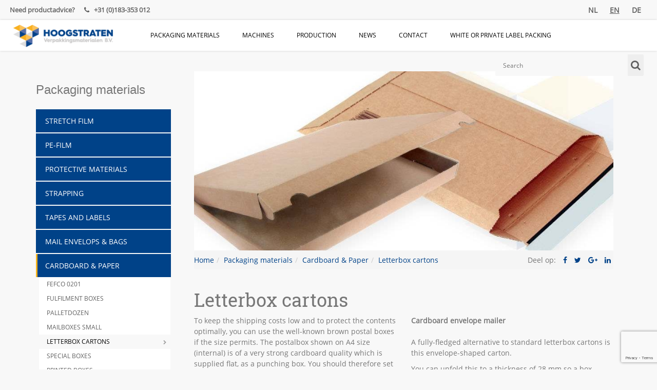

--- FILE ---
content_type: text/html; charset=UTF-8
request_url: https://www.hoogstraten.com/en/packaging-materials/cardboard-paper/brievenbusdoosjes/
body_size: 15255
content:
<!DOCTYPE>
<html lang="en">
<head profile="http://gmpg.org/xfn/11">
	
<meta http-equiv="content-type" content="text/html; charset=UTF-8" />
<title>Letterbox cartons - Fits in any collection box</title>
<meta name="description" content="Always pay the lowest price for shipping boxes and cardboard envelopes? Ask your pallet price at Hoogstraten Verpakkingsmaterialen BV. 0031 0183 353 012 (The Netherlands)" />
<meta name="generator" content="concrete5" />
<script type="text/javascript">
var CCM_DISPATCHER_FILENAME = '/index.php';var CCM_CID = 605;var CCM_EDIT_MODE = false;var CCM_ARRANGE_MODE = false;var CCM_IMAGE_PATH = "/concrete/images";
var CCM_TOOLS_PATH = "/index.php/tools/required";
var CCM_BASE_URL = "https://www.hoogstraten.com";
var CCM_REL = "";

</script>


<script type="text/javascript">
var COOKIES_ALLOWED=false;
</script>
<link rel="stylesheet" type="text/css" href="/packages/free_cookies_disclosure/css/cookies_disclosure.css" />
<!--[if lte IE 8]><link rel="stylesheet" type="text/css" href="/packages/free_cookies_disclosure/css/cookies_disclosure_ie.css" /><![endif]-->
<link rel="stylesheet" type="text/css" href="/packages/free_cookies_disclosure/css/cookies_disclosure_light.css" />
<!--[if lte IE 8]><link rel="stylesheet" type="text/css" href="/packages/free_cookies_disclosure/css/cookies_disclosure_light_ie.css" /><![endif]-->

<script type="text/javascript">
var COOKIES_DISCLOSURE_HIDE_INTERVAL=10;
</script>
<script type="text/javascript" src="/concrete/js/jquery.js"></script>
    <meta http-equiv="X-UA-Compatible" content="IE=edge">
	<meta name="viewport" content="width=device-width, initial-scale=1">
	<meta name="Author" content="De Webmakers">
	<meta name="application-name" content="Hoogstraten Verpakkingsmaterialen Almere">
	<meta name="msapplication-TileColor" content="#000000">
	<meta name="theme-color" content="#000000">
	<link rel="apple-touch-icon" sizes="57x57" href="/apple-icon-57x57.png">
    <link rel="apple-touch-icon" sizes="60x60" href="/apple-icon-60x60.png">
    <link rel="apple-touch-icon" sizes="72x72" href="/apple-icon-72x72.png">
    <link rel="apple-touch-icon" sizes="76x76" href="/apple-icon-76x76.png">
    <link rel="apple-touch-icon" sizes="114x114" href="/apple-icon-114x114.png">
    <link rel="apple-touch-icon" sizes="120x120" href="/apple-icon-120x120.png">
    <link rel="apple-touch-icon" sizes="144x144" href="/apple-icon-144x144.png">
    <link rel="apple-touch-icon" sizes="152x152" href="/apple-icon-152x152.png">
    <link rel="apple-touch-icon" sizes="180x180" href="/apple-icon-180x180.png">
    <link rel="icon" type="image/png" sizes="192x192"  href="/android-icon-192x192.png">
    <link rel="icon" type="image/png" sizes="32x32" href="/favicon-32x32.png">
    <link rel="icon" type="image/png" sizes="96x96" href="/favicon-96x96.png">
    <link rel="icon" type="image/png" sizes="16x16" href="/favicon-16x16.png">
    <link rel="manifest" href="/manifest.json">
    <meta name="msapplication-TileColor" content="#ffffff">
    <meta name="msapplication-TileImage" content="/ms-icon-144x144.png">
    <meta name="theme-color" content="#ffffff">
 	<meta property="og:site_name" content="Hoogstraten Verpakkingsmaterialen Almere"/>
    <meta property="og:url" content="https://www.hoogstraten.com/en/packaging-materials/cardboard-paper/brievenbusdoosjes/"/>
    <meta property="og:title" content="Letterbox cartons - Fits in any collection box"/>    <meta property="og:description" content=" Always pay the lowest price for shipping boxes and cardboard envelopes? Ask your pallet price at Hoogstraten Verpakkingsmaterialen BV. 0031 0183 353 012 (The Netherlands)"/>    <meta property="og:type" content="website">
    <meta name="title" content="Letterbox cartons - Fits in any collection box" />	
    		<style type="text/css">
	        @charset utf-8;.col-md-12,.col-md-6,.container{padding-right:15px;padding-left:15px}.btn,.fa{display:inline-block}.btn,ul ul{margin-bottom:0}.btn,img{vertical-align:middle}body,html{margin:0;padding:0}*,.round-button a,a{text-decoration:none}.bs-slider,.carousel-inner{overflow:hidden}.clearfix:after,.container:after,.row:after,.wsmain:after,.wstabitem li:after{clear:both}.btn-primary,.headertopright a,.wstabitem>li>a,.wstheading,.wstliststy01 li a,a.btn-primary{text-transform:uppercase}.formidable div.please_wait_loader{background-image:url(https://www.hoogstraten.com/themes/theme/images/spinner.gif);background-repeat:no-repeat;background-position:50% 50%;height:15px;width:15px;display:none}@font-face{font-family:'Open Sans';font-style:normal;font-weight:400;src:local('Open Sans Regular'),local('OpenSans-Regular'),url(https://fonts.gstatic.com/s/opensans/v15/cJZKeOuBrn4kERxqtaUH3aCWcynf_cDxXwCLxiixG1c.ttf) format('truetype')}@font-face{font-family:'Roboto Slab';font-style:normal;font-weight:400;src:local('Roboto Slab Regular'),local('RobotoSlab-Regular'),url(https://fonts.gstatic.com/s/robotoslab/v7/y7lebkjgREBJK96VQi37Zp0EAVxt0G0biEntp43Qt6E.ttf) format('truetype')}@font-face{font-family:FontAwesome;src:url(https://cdnjs.cloudflare.com/ajax/libs/font-awesome/4.7.0/fonts/fontawesome-webfont.eot?v=4.7.0);src:url(https://cdnjs.cloudflare.com/ajax/libs/font-awesome/4.7.0/fonts/fontawesome-webfont.eot?#iefix&v=4.7.0) format('embedded-opentype'),url(https://cdnjs.cloudflare.com/ajax/libs/font-awesome/4.7.0/fonts/fontawesome-webfont.woff2?v=4.7.0) format('woff2'),url(https://cdnjs.cloudflare.com/ajax/libs/font-awesome/4.7.0/fonts/fontawesome-webfont.woff?v=4.7.0) format('woff'),url(https://cdnjs.cloudflare.com/ajax/libs/font-awesome/4.7.0/fonts/fontawesome-webfont.ttf?v=4.7.0) format('truetype'),url(https://cdnjs.cloudflare.com/ajax/libs/font-awesome/4.7.0/fonts/fontawesome-webfont.svg?v=4.7.0#fontawesomeregular) format('svg');font-weight:400;font-style:normal}.fa{font:14px/1 FontAwesome;font-size:inherit;text-rendering:auto;-webkit-font-smoothing:antialiased;-moz-osx-font-smoothing:grayscale}*,.wsmenu *{-webkit-font-smoothing:antialiased}.fa-search:before{content:"\f002"}.fa-sign-in:before{content:"\f090"}.fa-phone:before{content:"\f095"}html{font-family:sans-serif;-webkit-text-size-adjust:100%;-ms-text-size-adjust:100%}a{background-color:transparent;color:#337ab7;color:4288}h1{margin:.67em 0}h1,h2,ul{margin-bottom:10px}img{border:0}button,input{margin:0;font:inherit;color:inherit}button{overflow:visible;text-transform:none;-webkit-appearance:button}button::-moz-focus-inner,input::-moz-focus-inner{padding:0;border:0}input{line-height:normal}*{-webkit-box-sizing:border-box;-moz-box-sizing:border-box;box-sizing:border-box;-webkit-box-sizing:border-box;-moz-box-sizing:border-box;box-sizing:border-box}html{font-size:10px}button,input{font-family:inherit;font-size:inherit;line-height:inherit}.carousel-inner>.item>img{display:block;max-width:100%;height:auto;line-height:1}h1{font-size:36px}.btn,body{font-size:14px}p{margin:0 0 10px}ul{margin-top:0}.container{margin-right:auto;margin-left:auto}.pagelist.list{margin-right:1%;width:32.333333333%;float:left;min-height:610px}@media (min-width:768px){.container{width:750px}}@media (min-width:992px){.container{width:970px}}@media (min-width:1200px){.container{width:1170px}}.row{margin-right:-15px;margin-left:-15px}.col-md-12,.col-md-6{position:relative;min-height:1px}@media (min-width:992px){.col-md-12,.col-md-6{float:left}.col-md-12{width:100%}.col-md-6{width:50%}}.carousel-inner,.headerfull{width:100%;position:relative}.btn{padding:6px 12px;font-weight:400;line-height:1.42857143;text-align:center;white-space:nowrap;-ms-touch-action:manipulation;touch-action:manipulation;background-image:none;border:1px solid transparent;border-radius:4px}.fade{opacity:0;opacity:1}.carousel{position:relative}.carousel-inner>.item{position:relative;display:none}@media all and (transform-3d),(-webkit-transform-3d){.carousel-inner>.item{-webkit-backface-visibility:hidden;backface-visibility:hidden;-webkit-perspective:1000;perspective:1000}.carousel-inner>.item.active{left:0;-webkit-transform:translate3d(0,0,0);transform:translate3d(0,0,0)}}.carousel-inner>.active{display:block;left:0}.clearfix:after,.clearfix:before,.container:after,.container:before,.row:after,.row:before{display:table;content:" "}@-ms-viewport{width:device-width}@media (max-width:767px){.pagelist.list{margin-right:0;width:100%;float:left;min-height:auto}.hidden-xs{display:none!important}}body,html{border:0;vertical-align:baseline}.clearfix:after,.clearfix:before{content:"";display:table}.clearfix{zoom:1}body{background-color:#f8f8f8;font-family:'Open Sans',sans-serif;color:#777;line-height:1.5}h1,h2{font-weight:500;line-height:1.1;color:inherit;margin-top:20px;font-family:'Roboto Slab',serif}nav,section{display:block}h2{font-size:24px}section.maincontent{padding-top:40px;padding-bottom:80px}section.homebuttons{padding-top:40px}span.fa.fa-sign-in{line-height:38px;font-size:20px;display:block}.headerwp{max-width:1300px;margin:0 auto;padding:0}.headerfull{background-color:#fff;height:60px;-webkit-box-shadow:0 0 4px rgba(0,0,0,.16);-moz-box-shadow:0 0 4px rgba(0,0,0,.16);box-shadow:0 0 4px rgba(0,0,0,.16)}.col-een-achtste{width:12.5%;position:relative;min-height:1px;padding-right:15px;padding-left:15px;float:left}.round-button{margin-bottom:0}.round-button-circle{width:100%;height:0}.round-button a{display:block;float:left;width:100%;text-align:center;color:#fff;font-size:2em;font-weight:700}.headtoppart{display:block;width:97%;background-color:#f8f8f8;height:39px;margin:0 auto;padding:0;min-width:320px}.headertopleft{float:left}.headertopright{float:right;text-align:right}.headertopright a{line-height:39px;color:#5f5f5f;font-size:14px;padding:0 12px;display:inline-block;float:left;font-weight:700}.address,.address a{color:#666}.slide-text>h2,.slide-text>p{padding:0;letter-spacing:1px}a.ccm-multilingual-active-item.languageicon{text-decoration:underline}.wsmenu *,.wsmenu-list>li>a,.wstabitem .wsshoplink-active a{text-decoration:none}.address{font-weight:700;padding:10px 0 0;font-size:13px}.address span{margin-right:9px;color:#666}.address .fa{margin-right:6px;margin-left:6px;color:#5f5f5f}.mobiletext02{display:none}.bs-slider{max-height:580px;position:relative;background:#000;webkit-box-shadow:0 8.5px 16px 0 rgba(0,0,0,.25);-moz-box-shadow:0 8.5px 16px 0 rgba(0,0,0,.25);box-shadow:0 8.5px 16px 0 rgba(0,0,0,.25)}.bs-slider .bs-slider-overlay{position:absolute;top:0;left:0;width:100%;height:100%;background-color:rgba(0,0,0,.4)}.bs-slider>.carousel-inner>.item>img{margin:auto;width:100%!important}.fade .item{top:0;z-index:1;opacity:0;width:100%;position:absolute;left:0!important;display:block!important}.fade .item:first-child{top:auto;position:relative}.fade .item.active{opacity:1;z-index:2}.slide_style_left{text-align:left!important}.slide-text{left:0;top:25%;right:0;margin:auto;padding:10px 85px;position:absolute;text-align:left}.topmenusearch,.topmenusearch input{position:relative;height:42px;width:100%;float:right}.slide-text>h2{color:#fff;font-size:48px;font-style:normal;line-height:84px;margin-bottom:30px;display:inline-block;-webkit-animation-delay:.7s;animation-delay:.7s}.slide-text>p{color:#fff;font-size:20px;line-height:24px;font-weight:300;margin-bottom:40px;-webkit-animation-delay:1.1s;animation-delay:1.1s}.btn-primary,a.btn-primary{color:#004288;font-weight:800;font-size:13px;line-height:15px;margin-left:0;text-align:center;padding:12px 30px;white-space:nowrap;letter-spacing:1px;background:#fcc258;display:inline-block;text-decoration:none;border:0;-webkit-animation-delay:2s;animation-delay:2s}@media (max-width:991px){.pagelist.list{margin-right:0;width:100%;float:left;min-height:auto}.slide-text>p{font-size:18px}.slide-text{padding:10px 20px;top:0}.slide-text h2{font-size:26px;line-height:20px;margin-bottom:10px}.btn-primary,a.btn-primary{margin-left:0}}@media (max-width:768px){.slide-text{padding:10px 20px;top:0}.slide-text h2{font-size:26px;line-height:20px;margin-bottom:10px}.slide-text>p{font-size:14px;line-height:20px;margin-bottom:20px}}@media (max-width:480px){.slide-text{padding:10px}.slide-text h2{font-size:20px;line-height:25px;margin-bottom:5px}.slide-text>p{font-size:12px;line-height:18px;margin-bottom:10px}.slide-text>a.btn-primary{font-size:10px;line-height:10px;margin-right:10px;text-align:center;padding:10px 15px}}@media only screen and (min-width:230px) and (max-width:919px){.headtoppart{margin-top:52px;height:auto;background-color:#f8f8f8}.topmenusearch{margin:0;width:100%}.headertopleft,.headertopright{float:none;width:96%;margin:0 2%}.address.clearfix:after,.address.clearfix:before{content:"";display:table}.address.clearfix:after{clear:both}.address.clearfix{zoom:1}.headertopleft{display:none}.headerfull{height:auto}.headertopright a{width:24%;text-align:center;font-weight:700}}@media only screen and (min-width:1024px) and (max-width:1200px){.slide-text{padding:10px 20px;top:5%}.slide-text h2{font-size:32px;line-height:36px;margin-bottom:10px}}@media only screen and (min-width:320px) and (max-width:479px){.headertopright a .fa{margin-right:0}}.wsmenu *{-webkit-box-sizing:border-box;-moz-box-sizing:border-box;box-sizing:border-box}.wsmain img{border:0;max-width:100%}.wsmain:after,.wsmain:before{content:"";display:table}.overlapblackbg,.wsmobileheader{display:none}.smllogo{padding:9px 0 0;margin:0;float:left;width:20%}.smllogo a{display:block;float:left;padding:0}.topmenusearch{margin:9px 0 0}.wsmain,.wsmenu,.wsmenu-list{margin:0 auto;padding:0}.topmenusearch input{top:0;right:0;bottom:0;border:0;padding:0;margin:0;text-indent:15px;font-size:12px;z-index:2;outline:0;color:#7d7d7d;background-color:#f8f8f8;-webkit-border-radius:2px;-moz-border-radius:2px;border-radius:2px}.topmenusearch .btnstyle{top:0;position:absolute;right:0;bottom:0;line-height:30px;color:#fff;z-index:2;background-color:#eee;border:0 solid;-webkit-border-radius:0 2px 2px 0;-moz-border-radius:0 2px 2px 0;border-radius:0 2px 2px 0}.arrow:after,.wstliststy01 li a:after{display:inline-block;font-family:FontAwesome;font-weight:100;line-height:10px;margin-left:1px;position:relative;right:-8px;top:1px}.topmenusearch .btnstyle .fa{margin:0;padding:0;text-align:center;color:#5f5f5f;font-size:20px}.wsmain{width:100%;max-width:1300px}.wsmenu{position:relative;font-size:14px;width:80%;float:left;height:60px}.wsshoptabing,.wstitemright{opacity:0;visibility:hidden;position:absolute}.wsmenu-list{text-align:left;width:100%;display:table}.wsmenu-list>li{text-align:center;display:block;margin:0;padding:0;float:left}.wsmenu-list>li>a{display:block;color:#828181;padding:0 26px 0 22px;line-height:58px;position:relative}.wsmenu-list>li>.navtext{line-height:30px;text-align:right;margin:0 10px;padding:15px 16px 13px}.arrow:after{color:#9e9e9e;content:"\f107";font-size:14px;text-align:right}.wsmenu-list>li>.navtext>span{white-space:nowrap;font-size:12px;color:#000;text-transform:uppercase}.wsmenu-list>li.wssearchbar{width:27%;float:right;padding-left:15px}.wtsdepartmentmenu{background:#fff;border-bottom:1px solid #d1d3d4}.wsshoptabing{width:100%;text-align:left;margin:0;padding:0;top:60px;background-color:#f8f8f8;left:0;border-bottom:2px solid #376cb7;border:1px solid #f1f1f1;border-top:0 solid;z-index:101;transform:translateY(35px)}.wstitemright{right:0;top:0;background-color:#fff;color:#000;display:block;float:left;padding:18px 20px 0;width:77%;min-height:408px}.wstabitem{display:block;margin:0;padding:0;font-size:12px}.wstabitem>li{width:100%;list-style:none}.wstabitem li:after,.wstabitem li:before{content:"";display:table}.wstabitem>li>a{display:block;padding:16px 24px;font-size:12px;color:#606060;border-bottom:1px solid #e5e5e5;width:23%;float:left;position:relative;border-left:3px solid #fff;background-color:#f8f8f8}.wstmegamenucoll{width:40%;float:left;padding-right:27px}.wstmegamenucolr{width:60%;float:right;text-align:right}.wstheading{width:100%;display:block;padding:8px 0 5px;font-size:14px;font-weight:700;color:#333;border-bottom:1px solid #d9d9d9;margin-bottom:7px;letter-spacing:1px}.wstliststy01,.wstliststy01 li{width:100%;padding:0;margin:0}.wstliststy01 li{float:left;line-height:23px;font-size:14px;list-style:none}.wstliststy01 li a{color:#6e6e6e;font-size:11px;letter-spacing:1px}.wstliststy01 li a:after{color:#9e9e9e;content:"\f105";font-size:14px;text-align:right}@media only screen and (min-width:1024px) and (max-width:1280px){.wsmenu-list li a .arrow:after{display:none!important}.wsmenu-list>li>a{padding-left:12px!important;padding-right:12px!important}.wsmain{width:96%;margin-left:2%;margin-right:2%}.wstmegamenucoll,.wstmegamenucolr{width:50%}.wstliststy01 li{width:100%}.wssearchbar{width:31%!important}}@media only screen and (min-width:920px) and (max-width:1023px){.smllogo{padding:13px 6px 0 0}.wsmenu-list li a .arrow:after{display:none}.wsmenu-list>li>a{white-space:nowrap!important;padding-left:11px!important;padding-right:11px!important}.wsmain{width:96%;margin-left:2%;margin-right:2%}.wstmegamenucoll{width:51%;padding:0}.wstmegamenucolr{width:49%}.wstliststy01 li{width:100%}.wssearchbar{width:20%!important}}@media only screen and (min-width:920px){.wstabitem>li.wsshoplink-active>a{background-color:#fff;color:#555;border-left:3px solid #f9b21b}}@media only screen and (max-width:919px){.wsmenu-list .wsshoptabing,.wsmenu-list li>.wsshoptabing{visibility:visible!important;opacity:1!important}.wstabitem>li{position:relative}.wstabitem>li>a{width:100%;margin:0;float:none;font-size:12px;padding:14px 11px 14px 18px;font-weight:700}.wstheading{font-weight:400;padding-left:14px;padding-right:14px}.wstitemright{width:100%;position:static;top:0;min-height:inherit;padding:10px 20px 15px;opacity:1;visibility:visible;display:none}.smllogo,.wsmenu .wsmenu-list li a .arrow:after{display:none!important}.wstmegamenucoll,.wstmegamenucolr{width:100%;padding:0;float:none}.wstliststy01 li{width:100%;padding:0;margin:0}.wsmenu-list>li>.navtext{margin:0!important}.wsmenu-list>li.wssearchbar{padding-left:0}.wsmenu{margin-top:0}.topmenusearch{margin:0;width:100%;height:44px}.smllogo,.smllogo a{margin:0 auto;text-align:center}.topmenusearch input{border-radius:0!important;height:44px;background-color:#f1f1f1}.smllogo{width:100%;background-color:#2b3a40}.smllogo a{float:none;padding:10px 0 3px}.topmenusearch .btnstyle{height:44px;color:#424242}.wsmenu-list .wsshoptabing{background-color:#fff;color:#666;display:none;position:relative!important;top:0;padding:0;border:0 solid;transform:none!important}.wstabitem{width:100%!important;background-color:#fff}.wstabitem li a:after{border:0!important;position:absolute;content:'';top:50%;margin-top:-6px;right:23px;display:inline-block;border-top:6px solid #3f464c;border-right:6px solid transparent;border-left:6px solid transparent;border-bottom:6px solid transparent}.wsmenucontainer{overflow:hidden;-webkit-backface-visibility:hidden;-moz-backface-visibility:hidden;-ms-backface-visibility:hidden}.overlapblackbg{left:0;z-index:102;width:100%;height:100%;position:fixed;top:0;display:none;background-color:rgba(0,0,0,.45)}.wsmobileheader{display:block!important;position:relative;top:0;right:0;left:0}.callusicon,.smallogo,.wsmain{position:fixed}.callusicon{color:#969696;font-size:25px;height:25px;right:15px;top:10px;width:25px;z-index:102}.smallogo{display:block;text-align:center;padding-top:9px;z-index:101;width:100%;height:52px;background:#fff;box-shadow:0 1px 4px rgba(0,0,0,.5);-webkit-box-shadow:0 1px 4px rgba(0,0,0,.5)}.wsmenu,.wsmenu .wsmenu-list{display:block!important}.wsmain,.wsmenu{height:100%;float:none}.smallogo>img{margin-top:0;height:32px}.wsmain{width:270px;left:-270px;top:0;margin:0;border-radius:0;z-index:103;border:0!important;background-color:#fff!important}.wsmenu{border-left:none;width:100%;overflow-y:auto}.animated-arrow{position:fixed;left:0;top:0;z-index:102;padding:13px 35px 16px 0;margin:10px 0 0 15px}.animated-arrow span,.animated-arrow span:after,.animated-arrow span:before{height:2px;width:23px;background:#424242;position:absolute;display:block;content:''}.animated-arrow span:before{top:-7px}.animated-arrow span:after{bottom:-7px}.wsmenu-list li:first-child a{-webkit-border-radius:0;-moz-border-radius:0;border-radius:0}.wsmenu-list li:last-child a{-webkit-border-radius:0 4px 0 0;-moz-border-radius:0;border-radius:0;border-right:0 solid}.wsmenu .wsmenu-list>li{clear:left;width:100%;display:block;float:none;border-right:none;background-color:transparent;position:relative;white-space:inherit}.wsmenu>.wsmenu-list>li>a{padding:13px 32px 13px 12px;font-size:14px;text-align:left;border-right:0 solid;background-color:transparent;color:#666;line-height:25px;border-bottom:1px solid rgba(0,0,0,.13);position:static}}	    </style>
	</head>
<body class="page-type-productpagina user-anonymous not-home lower-level page-id-605 page-url-brievenbusdoosjes not-editmode en">

	<div class="wsmenucontainer clearfix">
		<div class="overlapblackbg"></div>
		<div class="wsmobileheader clearfix">
			<a id="wsnavtoggle" class="animated-arrow"><span></span></a>
			<a class="smallogo">
				<img src="https://www.hoogstraten.com/themes/theme/images/hoogstraten-verpakkingen.png" alt="Hoogstraten packaging Gorinchem" />
			</a>
			<a class="callusicon" href="tel:+31 183 353012"><span class="fa fa-phone"></span></a>
		</div>
		<div class="headtoppart clearfix">
			<div class="headerwp">
				<div class="headertopleft">
					<div class="address clearfix">
						<span>Need productadvice?</span>
						<a href="contact" title="Contact" data-toggle="tooltip" data-placement="bottom">
							<i class="fa fa-phone" aria-hidden="true"></i> +31 (0)183-353 012						</a>
					</div>
				</div>
				<div class="headertopright"> 
					



		<a href="/index.php/tools/blocks/switch_language/switch?ccmMultilingualChooseLanguage=155&ccmMultilingualCurrentPageID=605" class=" languageicon" title="Nederlands" data-toggle="tooltip" data-placement="bottom"><span>nl</span></a>


		<a href="/index.php/tools/blocks/switch_language/switch?ccmMultilingualChooseLanguage=159&ccmMultilingualCurrentPageID=605" class="ccm-multilingual-active-item languageicon" title="English" data-toggle="tooltip" data-placement="bottom"><span>en</span></a>


		<a href="/index.php/tools/blocks/switch_language/switch?ccmMultilingualChooseLanguage=160&ccmMultilingualCurrentPageID=605" class=" languageicon" title="Deutsch" data-toggle="tooltip" data-placement="bottom"><span>de</span></a>



									</div>
			</div>
		</div>
		<div class="headerfull"> 
			<div class="wsmain">
				<div class="smllogo">
					<a href="/en/">
						<img src="https://www.hoogstraten.com/themes/theme/images/hoogstraten-verpakkingen.png" alt="Hoogstraten Packaging"/>
					</a>
				</div>
				<nav class="wsmenu clearfix">
	<ul class="mobile-sub wsmenu-list">
				    <li>
		    			    	<a href="/en/packaging-materials/" class="navtext"><span>Packaging materials</span><span class="arrow"></span></a>
		    			    	
		    <div class="wsshoptabing wtsdepartmentmenu clearfix"><ul class="wstabitem clearfix">
		    <li class="wsshoplink-active">
		    			    	<a href="/en/packaging-materials/stretchfilm/">Stretch film</a>
		    		    	<div class="wstitemright clearfix wstitemrightactive">
		    		<div class="wstmegamenucolr clearfix"><img alt="Stretch film" src="/files/cache/rekwikkelfolie-937x625px-01f36738.jpg"></div>
					<div class="wstmegamenucoll clearfix">
						<div class="wstheading">Stretch film</div>
						<ul class="wstliststy01">
						    <li>
		    			    	<a href="/en/packaging-materials/stretchfilm/handrolls-standard/">Hand stretch film Standard</a>
		    </li><span data-lvl="3" data-sub="0"></span>
		    <li>
		    			    	<a href="/en/packaging-materials/stretchfilm/hand-stretch-film-coloured/">Hand stretch film Coloured</a>
		    </li><span data-lvl="3" data-sub="0"></span>
		    <li>
		    			    	<a href="/en/packaging-materials/stretchfilm/machine-film-standard/">Machine film Standard</a>
		    </li><span data-lvl="3" data-sub="0"></span>
		    <li>
		    			    	<a href="/en/packaging-materials/stretchfilm/machine-film-powerstretch/">Machine film Powerstretch</a>
		    </li><span data-lvl="3" data-sub="0"></span>
		    <li>
		    			    	<a href="/en/packaging-materials/stretchfilm/new-generation-stretch-film/">New Generation Stretch film</a>
		    </li><span data-lvl="3" data-sub="0"></span>
		    <li>
		    			    	<a href="/en/packaging-materials/stretchfilm/fix-stretch/">Fix-stretch</a>
		    </li><span data-lvl="3" data-sub="0"></span>
		    <li>
		    			    	<a href="/en/packaging-materials/stretchfilm/pre-stretch-film/">Pre-stretch film</a>
		    </li><span data-lvl="3" data-sub="0"></span>
		    <li>
		    			    	<a href="/en/packaging-materials/stretchfilm/mini-stretch-film/">Mini-stretch film</a>
		    </li><span data-lvl="3" data-sub="0"></span>
		    <li>
		    			    	<a href="/en/packaging-materials/stretchfilm/perforated-wrap-film/">Perforated film / wrapping net</a>
		    </li><span data-lvl="3" data-sub="0"></span>
		    <li>
		    			    	<a href="/en/packaging-materials/stretchfilm/dispensers-stretch-film/">Dispensers for stretch film</a>
		    </li><span data-lvl="3" data-sub="0"></span>
		    <li>
		    			    	<a href="/en/packaging-materials/stretchfilm/small-film-rolls-custom-made/">Small film rolls - Custom made</a>
		    </li><span data-lvl="3" data-sub="1"></span>
</ul></div></div></li>
		    <li class="wsshoplink">
		    			    	<a href="/en/packaging-materials/pe-film/">PE-Film</a>
		    		    	<div class="wstitemright clearfix wstitemrightactive">
		    		<div class="wstmegamenucolr clearfix"><img alt="PE-Film" src="/files/cache/pe-folie-937x625px-77ee5b67.jpg"></div>
					<div class="wstmegamenucoll clearfix">
						<div class="wstheading">PE-Film</div>
						<ul class="wstliststy01">
						    <li>
		    			    	<a href="/en/packaging-materials/pe-film/topsheets/">Top sheets & Pallet sleeves</a>
		    </li><span data-lvl="3" data-sub="0"></span>
		    <li>
		    			    	<a href="/en/packaging-materials/pe-film/schrink-covers/">Shrink film and -sleeves</a>
		    </li><span data-lvl="3" data-sub="0"></span>
		    <li>
		    			    	<a href="/en/packaging-materials/pe-film/heat-shrink-guns/">Heat shrink guns</a>
		    </li><span data-lvl="3" data-sub="0"></span>
		    <li>
		    			    	<a href="/en/packaging-materials/pe-film/tubular-film/">Lay-flat PE tubing</a>
		    </li><span data-lvl="3" data-sub="0"></span>
		    <li>
		    			    	<a href="/en/packaging-materials/pe-film/grip-seal-bags/">Grip seal bags</a>
		    </li><span data-lvl="3" data-sub="0"></span>
		    <li>
		    			    	<a href="/en/packaging-materials/pe-film/hdpe-carry-bags/">HDPE carry bags</a>
		    </li><span data-lvl="3" data-sub="0"></span>
		    <li>
		    			    	<a href="/en/packaging-materials/pe-film/pe-bags/">PE-bags</a>
		    </li><span data-lvl="3" data-sub="0"></span>
		    <li>
		    			    	<a href="/en/packaging-materials/pe-film/stretchband/">Stretchband</a>
		    </li><span data-lvl="3" data-sub="0"></span>
		    <li>
		    			    	<a href="/en/packaging-materials/pe-film/cellophane-film/">Cellophane film</a>
		    </li><span data-lvl="3" data-sub="0"></span>
		    <li>
		    			    	<a href="/en/packaging-materials/pe-film/garbage-bags/">Garbage bags</a>
		    </li><span data-lvl="3" data-sub="1"></span>
</ul></div></div></li>
		    <li class="wsshoplink">
		    			    	<a href="/en/packaging-materials/protective-materials/">Protective materials</a>
		    		    	<div class="wstitemright clearfix wstitemrightactive">
		    		<div class="wstmegamenucolr clearfix"><img alt="Protective materials" src="/files/cache/beschermende-materialen-937x625px-3000cfc8.jpg"></div>
					<div class="wstmegamenucoll clearfix">
						<div class="wstheading">Protective materials</div>
						<ul class="wstliststy01">
						    <li>
		    			    	<a href="/en/packaging-materials/protective-materials/pre-stretch-folie/">Foam film</a>
		    </li><span data-lvl="3" data-sub="0"></span>
		    <li>
		    			    	<a href="/en/packaging-materials/protective-materials/bubble-wrap-film/">Bubble wrap film</a>
		    </li><span data-lvl="3" data-sub="0"></span>
		    <li>
		    			    	<a href="/en/packaging-materials/protective-materials/foam-profiles/">Foam profiles</a>
		    </li><span data-lvl="3" data-sub="0"></span>
		    <li>
		    			    	<a href="/en/packaging-materials/protective-materials/loose-fill/">Loose fill chips</a>
		    </li><span data-lvl="3" data-sub="0"></span>
		    <li>
		    			    	<a href="/en/packaging-materials/protective-materials/void-fill-dispenser-boxes-fix/">Void fill FIX</a>
		    </li><span data-lvl="3" data-sub="0"></span>
		    <li>
		    			    	<a href="/en/packaging-materials/protective-materials/void-fill-air/">Void fill air</a>
		    </li><span data-lvl="3" data-sub="0"></span>
		    <li>
		    			    	<a href="/en/packaging-materials/protective-materials/papercushion-systems/">Void fill paper</a>
		    </li><span data-lvl="3" data-sub="0"></span>
		    <li>
		    			    	<a href="/en/packaging-materials/protective-materials/corner-edge-protection-plastic/">Corner-Edge protection plastic</a>
		    </li><span data-lvl="3" data-sub="0"></span>
		    <li>
		    			    	<a href="/en/packaging-materials/protective-materials/corner-edge-protection-cardboard/">Corner-Edge protection cardboard</a>
		    </li><span data-lvl="3" data-sub="1"></span>
</ul></div></div></li>
		    <li class="wsshoplink">
		    			    	<a href="/en/packaging-materials/strapping/">Strapping</a>
		    		    	<div class="wstitemright clearfix wstitemrightactive">
		    		<div class="wstmegamenucolr clearfix"><img alt="Strapping" src="/files/cache/omsnoeringen-937x625px-def5b020.jpg"></div>
					<div class="wstmegamenucoll clearfix">
						<div class="wstheading">Strapping</div>
						<ul class="wstliststy01">
						    <li>
		    			    	<a href="/en/packaging-materials/strapping/steel-strap/">Steel strap</a>
		    </li><span data-lvl="3" data-sub="0"></span>
		    <li>
		    			    	<a href="/en/packaging-materials/strapping/pe-polyester-strap/">PE Polyester strap</a>
		    </li><span data-lvl="3" data-sub="0"></span>
		    <li>
		    			    	<a href="/en/packaging-materials/strapping/polysterband-geweven/">PE Polysterband woven</a>
		    </li><span data-lvl="3" data-sub="0"></span>
		    <li>
		    			    	<a href="/en/packaging-materials/strapping/pe-composite-strap/">PE composite strap</a>
		    </li><span data-lvl="3" data-sub="0"></span>
		    <li>
		    			    	<a href="/en/packaging-materials/strapping/pp-strap/">PP Strap</a>
		    </li><span data-lvl="3" data-sub="0"></span>
		    <li>
		    			    	<a href="/en/packaging-materials/strapping/pet-strap/">PET Strap</a>
		    </li><span data-lvl="3" data-sub="0"></span>
		    <li>
		    			    	<a href="/en/packaging-materials/strapping/strapping-tools/">Strapping Tools</a>
		    </li><span data-lvl="3" data-sub="0"></span>
		    <li>
		    			    	<a href="/en/packaging-materials/strapping/strapping-carts/">Strapping Carts</a>
		    </li><span data-lvl="3" data-sub="0"></span>
		    <li>
		    			    	<a href="/en/packaging-materials/strapping/starter-sets/">Starter sets</a>
		    </li><span data-lvl="3" data-sub="0"></span>
		    <li>
		    			    	<a href="/en/packaging-materials/strapping/buckles-and-seals/">Buckles and seals</a>
		    </li><span data-lvl="3" data-sub="0"></span>
		    <li>
		    			    	<a href="/en/packaging-materials/strapping/tie-wraps/">Tie Wraps</a>
		    </li><span data-lvl="3" data-sub="1"></span>
</ul></div></div></li>
		    <li class="wsshoplink">
		    			    	<a href="/en/packaging-materials/tapes-and-labels/">Tapes and labels</a>
		    		    	<div class="wstitemright clearfix wstitemrightactive">
		    		<div class="wstmegamenucolr clearfix"><img alt="Tapes and labels" src="/files/cache/tape-en-etiketten-937x625px-00716632.jpg"></div>
					<div class="wstmegamenucoll clearfix">
						<div class="wstheading">Tapes and labels</div>
						<ul class="wstliststy01">
						    <li>
		    			    	<a href="/en/packaging-materials/tapes-and-labels/pp-acryl-packaging-tape/">PP Acryl packaging tape</a>
		    </li><span data-lvl="3" data-sub="0"></span>
		    <li>
		    			    	<a href="/en/packaging-materials/tapes-and-labels/pp-solvent-packaging-tape/">PP Solvent Packaging tape</a>
		    </li><span data-lvl="3" data-sub="0"></span>
		    <li>
		    			    	<a href="/en/packaging-materials/tapes-and-labels/pp-hotmelt-packaging-tape/">PP Hotmelt Packaging tape</a>
		    </li><span data-lvl="3" data-sub="0"></span>
		    <li>
		    			    	<a href="/en/packaging-materials/tapes-and-labels/pvc-solvent-packaging-tape/">PVC Solvent Packaging tape</a>
		    </li><span data-lvl="3" data-sub="0"></span>
		    <li>
		    			    	<a href="/en/packaging-materials/tapes-and-labels/printed-packing-tape/">Printed packing tape</a>
		    </li><span data-lvl="3" data-sub="0"></span>
		    <li>
		    			    	<a href="/en/packaging-materials/tapes-and-labels/masking-tape/">Masking tape</a>
		    </li><span data-lvl="3" data-sub="0"></span>
		    <li>
		    			    	<a href="/en/packaging-materials/tapes-and-labels/filament-tape/">Filament Tape</a>
		    </li><span data-lvl="3" data-sub="0"></span>
		    <li>
		    			    	<a href="/en/packaging-materials/tapes-and-labels/duct-tape/">Duct tape</a>
		    </li><span data-lvl="3" data-sub="0"></span>
		    <li>
		    			    	<a href="/en/packaging-materials/tapes-and-labels/strapping-tape/">Strapping Tape</a>
		    </li><span data-lvl="3" data-sub="0"></span>
		    <li>
		    			    	<a href="/en/packaging-materials/tapes-and-labels/warning-tape/">Warning tape</a>
		    </li><span data-lvl="3" data-sub="0"></span>
		    <li>
		    			    	<a href="/en/packaging-materials/tapes-and-labels/security-tape-tamper-evident/">Security labeling and tape (Tamper evident)</a>
		    </li><span data-lvl="3" data-sub="0"></span>
		    <li>
		    			    	<a href="/en/packaging-materials/tapes-and-labels/floor-marking-tape/">Floor marking tape</a>
		    </li><span data-lvl="3" data-sub="0"></span>
		    <li>
		    			    	<a href="/en/packaging-materials/tapes-and-labels/aluminum-tape/">Aluminium tape</a>
		    </li><span data-lvl="3" data-sub="0"></span>
		    <li>
		    			    	<a href="/en/packaging-materials/tapes-and-labels/kraft-paper-tape/">Kraft paper tape</a>
		    </li><span data-lvl="3" data-sub="0"></span>
		    <li>
		    			    	<a href="/en/packaging-materials/tapes-and-labels/tape-dispensers/">Tape dispensers</a>
		    </li><span data-lvl="3" data-sub="0"></span>
		    <li>
		    			    	<a href="/en/packaging-materials/tapes-and-labels/stationary-tape-dispensers/">Stationary tape dispensers</a>
		    </li><span data-lvl="3" data-sub="0"></span>
		    <li>
		    			    	<a href="/en/packaging-materials/tapes-and-labels/bag-sealers/">Bag sealers</a>
		    </li><span data-lvl="3" data-sub="0"></span>
		    <li>
		    			    	<a href="/en/packaging-materials/tapes-and-labels/labels-and-label-dispensers/">Labels and Label dispensers</a>
		    </li><span data-lvl="3" data-sub="1"></span>
</ul></div></div></li>
		    <li class="wsshoplink">
		    			    	<a href="/en/packaging-materials/mail-envelops-bags/">Mail envelops & bags</a>
		    		    	<div class="wstitemright clearfix wstitemrightactive">
		    		<div class="wstmegamenucolr clearfix"><img alt="Mail envelops & bags" src="/files/cache/enveloopen-en-zakken-937x625px-3e4ae26e.jpg"></div>
					<div class="wstmegamenucoll clearfix">
						<div class="wstheading">Mail envelops & bags</div>
						<ul class="wstliststy01">
						    <li>
		    			    	<a href="/en/packaging-materials/mail-envelops-bags/bubble-envelopes/">Bubble envelopes</a>
		    </li><span data-lvl="3" data-sub="0"></span>
		    <li>
		    			    	<a href="/en/packaging-materials/mail-envelops-bags/solid-board-envelopes/">Solid board envelopes</a>
		    </li><span data-lvl="3" data-sub="0"></span>
		    <li>
		    			    	<a href="/en/packaging-materials/mail-envelops-bags/packlist-envelopes/">Packlist envelopes</a>
		    </li><span data-lvl="3" data-sub="0"></span>
		    <li>
		    			    	<a href="/en/packaging-materials/mail-envelops-bags/verzendzakken/">Shipping bags</a>
		    </li><span data-lvl="3" data-sub="1"></span>
</ul></div></div></li>
		    <li class="wsshoplink">
		    			    	<a href="/en/packaging-materials/cardboard-paper/">Cardboard & Paper</a>
		    		    	<div class="wstitemright clearfix wstitemrightactive">
		    		<div class="wstmegamenucolr clearfix"><img alt="Cardboard & Paper" src="/files/cache/karton-en-papier-937x625px-74c26e2b.jpg"></div>
					<div class="wstmegamenucoll clearfix">
						<div class="wstheading">Cardboard & Paper</div>
						<ul class="wstliststy01">
						    <li>
		    			    	<a href="/en/packaging-materials/cardboard-paper/fefco-0201/">Fefco 0201</a>
		    </li><span data-lvl="3" data-sub="0"></span>
		    <li>
		    			    	<a href="/en/packaging-materials/cardboard-paper/shipping-boxes-autolock-bottom/">Fulfilment boxes</a>
		    </li><span data-lvl="3" data-sub="0"></span>
		    <li>
		    			    	<a href="/en/packaging-materials/cardboard-paper/palletdozen/">Palletdozen</a>
		    </li><span data-lvl="3" data-sub="0"></span>
		    <li>
		    			    	<a href="/en/packaging-materials/cardboard-paper/mailboxes/">Mailboxes small</a>
		    </li><span data-lvl="3" data-sub="0"></span>
		    <li>
		    			    	<a href="/en/packaging-materials/cardboard-paper/brievenbusdoosjes/">Letterbox cartons</a>
		    </li><span data-lvl="3" data-sub="0"></span>
		    <li>
		    			    	<a href="/en/packaging-materials/cardboard-paper/speciale-dozen/">Special boxes</a>
		    </li><span data-lvl="3" data-sub="0"></span>
		    <li>
		    			    	<a href="/en/packaging-materials/cardboard-paper/printed-boxes/">Printed boxes</a>
		    </li><span data-lvl="3" data-sub="0"></span>
		    <li>
		    			    	<a href="/en/packaging-materials/cardboard-paper/corrugated-paper/">Corrugated Paper</a>
		    </li><span data-lvl="3" data-sub="0"></span>
		    <li>
		    			    	<a href="/en/packaging-materials/cardboard-paper/natron-kraft-paper/">Natron Kraft Paper</a>
		    </li><span data-lvl="3" data-sub="0"></span>
		    <li>
		    			    	<a href="/en/packaging-materials/cardboard-paper/printer-paper/">Printer paper</a>
		    </li><span data-lvl="3" data-sub="0"></span>
		    <li>
		    			    	<a href="/en/packaging-materials/cardboard-paper/silk-paper/">Silk paper</a>
		    </li><span data-lvl="3" data-sub="1"></span>
</ul></div></div></li>
		    <li class="wsshoplink">
		    			    	<a href="/en/packaging-materials/equipment/">Equipment</a>
		    		    	<div class="wstitemright clearfix wstitemrightactive">
		    		<div class="wstmegamenucolr clearfix"><img alt="Equipment" src="/files/cache/werkplek-937x625px-c09d39ad.jpg"></div>
					<div class="wstmegamenucoll clearfix">
						<div class="wstheading">Equipment</div>
						<ul class="wstliststy01">
						    <li>
		    			    	<a href="/en/packaging-materials/equipment/packing-shop/">Packing in the shop</a>
		    </li><span data-lvl="3" data-sub="0"></span>
		    <li>
		    			    	<a href="/en/packaging-materials/equipment/cutting-systems/">Cutting systems</a>
		    </li><span data-lvl="3" data-sub="0"></span>
		    <li>
		    			    	<a href="/en/packaging-materials/equipment/packing-tables/">Packing tables</a>
		    </li><span data-lvl="3" data-sub="0"></span>
		    <li>
		    			    	<a href="/en/packaging-materials/equipment/roll-dispensers/">Roll dispensers</a>
		    </li><span data-lvl="3" data-sub="0"></span>
		    <li>
		    			    	<a href="/en/packaging-materials/equipment/carton-staplers/">Carton staplers</a>
		    </li><span data-lvl="3" data-sub="2"></span>
</ul></div></div></li>
</ul></div></li>
		    <li>
		    			    	<a href="/en/machines/" class="navtext"><span>Machines</span><span class="arrow"></span></a>
		    			    	
		    <div class="wsshoptabing wtsdepartmentmenu clearfix"><ul class="wstabitem clearfix">
		    <li class="wsshoplink-active">
		    			    	<a href="/en/machines/pallet-wrap-machines/">Pallet wrap machines</a>
		    		    	<div class="wstitemright clearfix wstitemrightactive">
		    		<div class="wstmegamenucolr clearfix"><img alt="Pallet wrap machines" src="/files/cache/palletwikkelaar-937x400px-b6e74d19.jpg"></div>
					<div class="wstmegamenucoll clearfix">
						<div class="wstheading">Pallet wrap machines</div>
						<ul class="wstliststy01">
						    <li>
		    			    	<a href="/en/machines/pallet-wrap-machines/im-stretch-1-palletwrapper/">IM Stretch 1 Pallet wrapper</a>
		    </li><span data-lvl="3" data-sub="0"></span>
		    <li>
		    			    	<a href="/en/machines/pallet-wrap-machines/im-stretch-2-palletwrapper/">IM Stretch 2 Pallet wrapper</a>
		    </li><span data-lvl="3" data-sub="0"></span>
		    <li>
		    			    	<a href="/en/machines/pallet-wrap-machines/im-stretch-3-palletwrapper/">IM Stretch 3 Pallet wrapper</a>
		    </li><span data-lvl="3" data-sub="1"></span>
</ul></div></div></li>
		    <li class="wsshoplink">
		    			    	<a href="/en/machines/case-sealers/">Case sealers</a>
		    		    	<div class="wstitemright clearfix wstitemrightactive">
		    		<div class="wstmegamenucolr clearfix"><img alt="Case sealers" src="/files/cache/dozensluiters-937x625px-63fc13f2.jpg"></div>
					<div class="wstmegamenucoll clearfix">
						<div class="wstheading">Case sealers</div>
						<ul class="wstliststy01">
						    <li>
		    			    	<a href="/en/machines/case-sealers/im-tape-1-case-sealer/">IM tape 1 Case sealer</a>
		    </li><span data-lvl="3" data-sub="0"></span>
		    <li>
		    			    	<a href="/en/machines/case-sealers/im-tape-2-case-sealer/">IM tape 2 Case sealer</a>
		    </li><span data-lvl="3" data-sub="0"></span>
		    <li>
		    			    	<a href="/en/machines/case-sealers/im-tape-2d-case-sealer/">IM tape 2D Case sealer</a>
		    </li><span data-lvl="3" data-sub="1"></span>
</ul></div></div></li>
		    <li class="wsshoplink">
		    			    	<a href="/en/machines/strapping-machines/">Strapping Machines</a>
		    		    	<div class="wstitemright clearfix wstitemrightactive">
		    		<div class="wstmegamenucolr clearfix"><img alt="Strapping Machines" src="/files/cache/omsnoeringsmachine-937x625px-52975b47.jpg"></div>
					<div class="wstmegamenucoll clearfix">
						<div class="wstheading">Strapping Machines</div>
						<ul class="wstliststy01">
						    <li>
		    			    	<a href="/en/machines/strapping-machines/strapping-machine-imstrap1/">Strapping Machine IMstrap1</a>
		    </li><span data-lvl="3" data-sub="1"></span>
</ul></div></div></li>
		    <li class="wsshoplink">
		    			    	<a href="/en/machines/air-cushion-systems/">Air cushion systems</a>
		    		    	<div class="wstitemright clearfix wstitemrightactive">
		    		<div class="wstmegamenucolr clearfix"><img alt="Air cushion systems" src="/files/cache/opvulsystemen-lucht-activaair-bp4000-bp2000-937x400px-75fa7326.jpg"></div>
					<div class="wstmegamenucoll clearfix">
						<div class="wstheading">Air cushion systems</div>
						<ul class="wstliststy01">
						    <li>
		    			    	<a href="/en/machines/air-cushion-systems/airpouche/">AirPouche</a>
		    </li><span data-lvl="3" data-sub="0"></span>
		    <li>
		    			    	<a href="/en/machines/air-cushion-systems/activa-air/">Activa Air</a>
		    </li><span data-lvl="3" data-sub="1"></span>
</ul></div></div></li>
		    <li class="wsshoplink">
		    			    	<a href="/en/machines/reliable-and-fast-machines-creating-void-fill-material-out-paper-rolls-easy-en-cost-efficient-product-protection-hoogst/">Paper cushion systems</a>
		    		    	<div class="wstitemright clearfix wstitemrightactive">
		    		<div class="wstmegamenucolr clearfix"><img alt="Paper cushion systems" src="/files/cache/beschermende-materialen-937x625px-3000cfc8.jpg"></div>
					<div class="wstmegamenucoll clearfix">
						<div class="wstheading">Paper cushion systems</div>
						<ul class="wstliststy01">
						    <li>
		    			    	<a href="/en/machines/reliable-and-fast-machines-creating-void-fill-material-out-paper-rolls-easy-en-cost-efficient-product-protection-hoogst/activa-paper/">Activa Paper</a>
		    </li><span data-lvl="3" data-sub="0"></span>
		    <li>
		    			    	<a href="/en/machines/reliable-and-fast-machines-creating-void-fill-material-out-paper-rolls-easy-en-cost-efficient-product-protection-hoogst/packmaster/">Packmaster</a>
		    </li><span data-lvl="3" data-sub="0"></span>
		    <li>
		    			    	<a href="/en/machines/reliable-and-fast-machines-creating-void-fill-material-out-paper-rolls-easy-en-cost-efficient-product-protection-hoogst/packmate/">PackMate</a>
		    </li><span data-lvl="3" data-sub="0"></span>
		    <li>
		    			    	<a href="/en/machines/reliable-and-fast-machines-creating-void-fill-material-out-paper-rolls-easy-en-cost-efficient-product-protection-hoogst/packmate-online/">PackMate Online</a>
		    </li><span data-lvl="3" data-sub="1"></span>
</ul></div></div></li>
		    <li class="wsshoplink">
		    			    	<a href="/en/machines/balepress/">Balepress</a>
		    </li><span data-lvl="2" data-sub="0"></span>
		    <li class="wsshoplink">
		    			    	<a href="/en/machines/documentshredder/">Documentshredder</a>
		    </li><span data-lvl="2" data-sub="1"></span>
</ul></div></li>
		    <li>
		    			    	<a href="/en/production/" class="navtext"><span>Production</span></a>
		    			    	
		    </li><span data-lvl="1" data-sub="0"></span>
		    <li>
		    			    	<a href="/en/latest-news/" class="navtext"><span>News</span><span class="arrow"></span></a>
		    			    	
		    <div class="wsshoptabing wtsdepartmentmenu clearfix"><ul class="wstabitem clearfix">
		    <li class="wsshoplink-active">
		    			    	<a href="/en/latest-news/fixstretch-environment-sustainable-eco-stretch-film/">FixStretch Environment</a>
		    </li><span data-lvl="2" data-sub="1"></span>
</ul></div></li>
		    <li>
		    			    	<a href="/en/contact/" class="navtext"><span>Contact</span></a>
		    			    	
		    </li><span data-lvl="1" data-sub="0"></span>
		    <li>
		    			    	<a href="/en/white-or-private-label-packing/" class="navtext"><span>White or private label packing</span></a>
		    			    	
		    </li><span data-lvl="1" data-sub="0"></span>
        
        		<li class="wssearchbar clearfix">
			<form action="/index.php/en/searchresults/" action="GET" class="topmenusearch">
				<input name="query" placeholder="Search">
				<button class="btnstyle"><i class="searchicon fa fa-search" aria-hidden="true"></i></button>
			</form>
		</li>
	</ul>
</nav>
			</div>
		</div>
	</div><section class="maincontent">
	<div class="container">
		<div class="row">
     		<div class="col-md-9 col-md-push-3">
            	<div class="col-md-12">
		        <section class="pageimage">
					<img src='/files/cache/verzenddozen-brievenbusdoosjes-937x400px-cecd3d0a.jpg' class="img-responsive" />
		        </section>
		        <section class="broodkruim">
		        		<nav role="navigation" aria-label="breadcrumb" class="hidden-xs">
		<ol class="breadcrumb" itemscope itemtype="http://schema.org/BreadcrumbList">

			<li class="breadcrumb-item" itemprop="itemListElement" itemscope itemtype="http://schema.org/ListItem"><a itemtype="https://schema.org/Thing" itemprop="item" href="/en/"><span itemprop="name">Home</span></a><meta itemprop="position" content="1" /></li><li class=" breadcrumb-item " itemprop="itemListElement" itemscope itemtype="http://schema.org/ListItem"><a itemtype="https://schema.org/Thing" itemprop="item" href="/en/packaging-materials/" target="_self"><span itemprop="name">Packaging materials</span></a><meta itemprop="position" content="2" /></li><li class=" breadcrumb-item " itemprop="itemListElement" itemscope itemtype="http://schema.org/ListItem"><a itemtype="https://schema.org/Thing" itemprop="item" href="/en/packaging-materials/cardboard-paper/" target="_self"><span itemprop="name">Cardboard & Paper</span></a><meta itemprop="position" content="3" /></li><li class="active breadcrumb-item " itemprop="itemListElement" itemscope itemtype="http://schema.org/ListItem"><a itemtype="https://schema.org/Thing" itemprop="item" href="/en/packaging-materials/cardboard-paper/brievenbusdoosjes/" target="_self"><span itemprop="name">Letterbox cartons</span></a><meta itemprop="position" content="4" /></li>
		    <span class="share pull-right">
                <ul class="list-inline">
                    <li>Deel op:</li>
                    <li>
                        <a href="https://www.facebook.com/sharer/sharer.php?u=https://www.hoogstraten.com/en/packaging-materials/cardboard-paper/brievenbusdoosjes/" title="Deel op Facebook" target="_blank" rel="nofollow">
                            <i class="fa fa-facebook"></i>
                        </a>
                    </li>
                    <li>
                        <a href="https://twitter.com/home?status=https://www.hoogstraten.com/en/packaging-materials/cardboard-paper/brievenbusdoosjes/" title="Deel op Twitter" target="_blank" rel="nofollow">
                            <i class="fa fa-twitter"></i>
                        </a>
                    </li>
                    <li>
                        <a href="https://plus.google.com/share?url=https://www.hoogstraten.com/en/packaging-materials/cardboard-paper/brievenbusdoosjes/" title="Deel op Google Plus" target="_blank" rel="nofollow">
                            <i class="fa fa-google-plus"></i>
                        </a>
                    </li>
                    <li>
                        <a href="https://www.linkedin.com/shareArticle?mini=true&amp;url=https://www.hoogstraten.com/en/packaging-materials/cardboard-paper/brievenbusdoosjes/" title="Deel op LinkedIn" target="_blank" rel="nofollow">
                            <i class="fa fa-linkedin"></i>
                        </a>
                    </li>
                </ul>
            </span>
		</ol>
	</nav>
		        </section>
                </div>
    			<div class="col-md-12"><h1>Letterbox cartons</h1></div>   				<div class="col-md-6"><p>To keep the shipping costs low and to protect the contents optimally, you can use the well-known brown postal boxes if the size permits. The postalbox shown on A4 size (internal) is of a very strong cardboard quality which is supplied flat, as a punching box. You should therefore set it up yourself. The folding structure is such that this can happen very quickly. The advantage is that in this way they take up little storage space in your warehouse.<br /><br />Stencil prices apply to this product. You pay the lowest price, of course, with pallet removal. Feel free to request a free quote. Need another size? Call or email quickly with our sales department.</p></div><div class="col-md-6"><p><strong>Cardboard envelope mailer</strong><br /><br />A fully-fledged alternative to standard letterbox cartons is this envelope-shaped carton.</p>
<p>You can unfold this to a thickness of 28 mm so a box shape with 3 straight sides can be created .Thanks to the peel &amp; seal strip (permanent adhesive) you do not need packaging tape or gleu for a good closure.The cardboard is particularly strong in quality.<br /><br />We also stock similar box envelopes in a different quality and size range. <a title="Solid board envelopes" href="/en/packaging-materials/mail-envelops-bags/solid-board-envelopes/">Watch here...</a></p></div>   				 
        	</div> 
         	<div class="col-md-3 col-md-pull-9">
           			<ul class="sidebar-menu">
		<li class="header">Packaging materials</li>
					
			<li  class="treeview">
				<a href="/en/packaging-materials/stretchfilm/" title="Stretch film">Stretch film</a>

							<ul class="treeview-menu">
						
			<li>
				<a href="/en/packaging-materials/stretchfilm/handrolls-standard/" title="Hand stretch film Standard">Hand stretch film Standard</a>

			</li>			
			<li>
				<a href="/en/packaging-materials/stretchfilm/hand-stretch-film-coloured/" title="Hand stretch film Coloured">Hand stretch film Coloured</a>

			</li>			
			<li>
				<a href="/en/packaging-materials/stretchfilm/machine-film-standard/" title="Machine film Standard">Machine film Standard</a>

			</li>			
			<li>
				<a href="/en/packaging-materials/stretchfilm/machine-film-powerstretch/" title="Machine film Powerstretch">Machine film Powerstretch</a>

			</li>			
			<li>
				<a href="/en/packaging-materials/stretchfilm/new-generation-stretch-film/" title="New Generation Stretch film">New Generation Stretch film</a>

			</li>			
			<li>
				<a href="/en/packaging-materials/stretchfilm/fix-stretch/" title="Fix-stretch">Fix-stretch</a>

			</li>			
			<li>
				<a href="/en/packaging-materials/stretchfilm/pre-stretch-film/" title="Pre-stretch film">Pre-stretch film</a>

			</li>			
			<li>
				<a href="/en/packaging-materials/stretchfilm/mini-stretch-film/" title="Mini-stretch film">Mini-stretch film</a>

			</li>			
			<li>
				<a href="/en/packaging-materials/stretchfilm/perforated-wrap-film/" title="Perforated film / wrapping net">Perforated film / wrapping net</a>

			</li>			
			<li>
				<a href="/en/packaging-materials/stretchfilm/dispensers-stretch-film/" title="Dispensers for stretch film">Dispensers for stretch film</a>

			</li>			
			<li>
				<a href="/en/packaging-materials/stretchfilm/small-film-rolls-custom-made/" title="Small film rolls - Custom made">Small film rolls - Custom made</a>

			</li></ul></li>			
			<li  class="treeview">
				<a href="/en/packaging-materials/pe-film/" title="PE-Film">PE-Film</a>

							<ul class="treeview-menu">
						
			<li>
				<a href="/en/packaging-materials/pe-film/topsheets/" title="Top sheets & Pallet sleeves">Top sheets & Pallet sleeves</a>

			</li>			
			<li>
				<a href="/en/packaging-materials/pe-film/schrink-covers/" title="Shrink film and -sleeves">Shrink film and -sleeves</a>

			</li>			
			<li>
				<a href="/en/packaging-materials/pe-film/heat-shrink-guns/" title="Heat shrink guns">Heat shrink guns</a>

			</li>			
			<li>
				<a href="/en/packaging-materials/pe-film/tubular-film/" title="Lay-flat PE tubing">Lay-flat PE tubing</a>

			</li>			
			<li>
				<a href="/en/packaging-materials/pe-film/grip-seal-bags/" title="Grip seal bags">Grip seal bags</a>

			</li>			
			<li>
				<a href="/en/packaging-materials/pe-film/hdpe-carry-bags/" title="HDPE carry bags">HDPE carry bags</a>

			</li>			
			<li>
				<a href="/en/packaging-materials/pe-film/pe-bags/" title="PE-bags">PE-bags</a>

			</li>			
			<li>
				<a href="/en/packaging-materials/pe-film/stretchband/" title="Stretchband">Stretchband</a>

			</li>			
			<li>
				<a href="/en/packaging-materials/pe-film/cellophane-film/" title="Cellophane film">Cellophane film</a>

			</li>			
			<li>
				<a href="/en/packaging-materials/pe-film/garbage-bags/" title="Garbage bags">Garbage bags</a>

			</li></ul></li>			
			<li  class="treeview">
				<a href="/en/packaging-materials/protective-materials/" title="Protective materials">Protective materials</a>

							<ul class="treeview-menu">
						
			<li>
				<a href="/en/packaging-materials/protective-materials/pre-stretch-folie/" title="Foam film">Foam film</a>

			</li>			
			<li>
				<a href="/en/packaging-materials/protective-materials/bubble-wrap-film/" title="Bubble wrap film">Bubble wrap film</a>

			</li>			
			<li>
				<a href="/en/packaging-materials/protective-materials/foam-profiles/" title="Foam profiles">Foam profiles</a>

			</li>			
			<li>
				<a href="/en/packaging-materials/protective-materials/loose-fill/" title="Loose fill chips">Loose fill chips</a>

			</li>			
			<li>
				<a href="/en/packaging-materials/protective-materials/void-fill-dispenser-boxes-fix/" title="Void fill FIX">Void fill FIX</a>

			</li>			
			<li>
				<a href="/en/packaging-materials/protective-materials/void-fill-air/" title="Void fill air">Void fill air</a>

			</li>			
			<li>
				<a href="/en/packaging-materials/protective-materials/papercushion-systems/" title="Void fill paper">Void fill paper</a>

			</li>			
			<li>
				<a href="/en/packaging-materials/protective-materials/corner-edge-protection-plastic/" title="Corner-Edge protection plastic">Corner-Edge protection plastic</a>

			</li>			
			<li>
				<a href="/en/packaging-materials/protective-materials/corner-edge-protection-cardboard/" title="Corner-Edge protection cardboard">Corner-Edge protection cardboard</a>

			</li></ul></li>			
			<li  class="treeview">
				<a href="/en/packaging-materials/strapping/" title="Strapping">Strapping</a>

							<ul class="treeview-menu">
						
			<li>
				<a href="/en/packaging-materials/strapping/steel-strap/" title="Steel strap">Steel strap</a>

			</li>			
			<li>
				<a href="/en/packaging-materials/strapping/pe-polyester-strap/" title="PE Polyester strap">PE Polyester strap</a>

			</li>			
			<li>
				<a href="/en/packaging-materials/strapping/polysterband-geweven/" title="PE Polysterband woven">PE Polysterband woven</a>

			</li>			
			<li>
				<a href="/en/packaging-materials/strapping/pe-composite-strap/" title="PE composite strap">PE composite strap</a>

			</li>			
			<li>
				<a href="/en/packaging-materials/strapping/pp-strap/" title="PP Strap">PP Strap</a>

			</li>			
			<li>
				<a href="/en/packaging-materials/strapping/pet-strap/" title="PET Strap">PET Strap</a>

			</li>			
			<li>
				<a href="/en/packaging-materials/strapping/strapping-tools/" title="Strapping Tools">Strapping Tools</a>

			</li>			
			<li>
				<a href="/en/packaging-materials/strapping/strapping-carts/" title="Strapping Carts">Strapping Carts</a>

			</li>			
			<li>
				<a href="/en/packaging-materials/strapping/starter-sets/" title="Starter sets">Starter sets</a>

			</li>			
			<li>
				<a href="/en/packaging-materials/strapping/buckles-and-seals/" title="Buckles and seals">Buckles and seals</a>

			</li>			
			<li>
				<a href="/en/packaging-materials/strapping/tie-wraps/" title="Tie Wraps">Tie Wraps</a>

			</li></ul></li>			
			<li  class="treeview">
				<a href="/en/packaging-materials/tapes-and-labels/" title="Tapes and labels">Tapes and labels</a>

							<ul class="treeview-menu">
						
			<li>
				<a href="/en/packaging-materials/tapes-and-labels/pp-acryl-packaging-tape/" title="PP Acryl packaging tape">PP Acryl packaging tape</a>

			</li>			
			<li>
				<a href="/en/packaging-materials/tapes-and-labels/pp-solvent-packaging-tape/" title="PP Solvent Packaging tape">PP Solvent Packaging tape</a>

			</li>			
			<li>
				<a href="/en/packaging-materials/tapes-and-labels/pp-hotmelt-packaging-tape/" title="PP Hotmelt Packaging tape">PP Hotmelt Packaging tape</a>

			</li>			
			<li>
				<a href="/en/packaging-materials/tapes-and-labels/pvc-solvent-packaging-tape/" title="PVC Solvent Packaging tape">PVC Solvent Packaging tape</a>

			</li>			
			<li>
				<a href="/en/packaging-materials/tapes-and-labels/printed-packing-tape/" title="Printed packing tape">Printed packing tape</a>

			</li>			
			<li>
				<a href="/en/packaging-materials/tapes-and-labels/masking-tape/" title="Masking tape">Masking tape</a>

			</li>			
			<li>
				<a href="/en/packaging-materials/tapes-and-labels/filament-tape/" title="Filament Tape">Filament Tape</a>

			</li>			
			<li>
				<a href="/en/packaging-materials/tapes-and-labels/duct-tape/" title="Duct tape">Duct tape</a>

			</li>			
			<li>
				<a href="/en/packaging-materials/tapes-and-labels/strapping-tape/" title="Strapping Tape">Strapping Tape</a>

			</li>			
			<li>
				<a href="/en/packaging-materials/tapes-and-labels/warning-tape/" title="Warning tape">Warning tape</a>

			</li>			
			<li>
				<a href="/en/packaging-materials/tapes-and-labels/security-tape-tamper-evident/" title="Security labeling and tape (Tamper evident)">Security labeling and tape (Tamper evident)</a>

			</li>			
			<li>
				<a href="/en/packaging-materials/tapes-and-labels/floor-marking-tape/" title="Floor marking tape">Floor marking tape</a>

			</li>			
			<li>
				<a href="/en/packaging-materials/tapes-and-labels/aluminum-tape/" title="Aluminium tape">Aluminium tape</a>

			</li>			
			<li>
				<a href="/en/packaging-materials/tapes-and-labels/kraft-paper-tape/" title="Kraft paper tape">Kraft paper tape</a>

			</li>			
			<li>
				<a href="/en/packaging-materials/tapes-and-labels/tape-dispensers/" title="Tape dispensers">Tape dispensers</a>

			</li>			
			<li>
				<a href="/en/packaging-materials/tapes-and-labels/stationary-tape-dispensers/" title="Stationary tape dispensers">Stationary tape dispensers</a>

			</li>			
			<li>
				<a href="/en/packaging-materials/tapes-and-labels/bag-sealers/" title="Bag sealers">Bag sealers</a>

			</li>			
			<li>
				<a href="/en/packaging-materials/tapes-and-labels/labels-and-label-dispensers/" title="Labels and Label dispensers">Labels and Label dispensers</a>

			</li></ul></li>			
			<li  class="treeview">
				<a href="/en/packaging-materials/mail-envelops-bags/" title="Mail envelops & bags">Mail envelops & bags</a>

							<ul class="treeview-menu">
						
			<li>
				<a href="/en/packaging-materials/mail-envelops-bags/bubble-envelopes/" title="Bubble envelopes">Bubble envelopes</a>

			</li>			
			<li>
				<a href="/en/packaging-materials/mail-envelops-bags/solid-board-envelopes/" title="Solid board envelopes">Solid board envelopes</a>

			</li>			
			<li>
				<a href="/en/packaging-materials/mail-envelops-bags/packlist-envelopes/" title="Packlist envelopes">Packlist envelopes</a>

			</li>			
			<li>
				<a href="/en/packaging-materials/mail-envelops-bags/verzendzakken/" title="Shipping bags">Shipping bags</a>

			</li></ul></li>			
			<li  class="treeview active">
				<a href="/en/packaging-materials/cardboard-paper/" title="Cardboard & Paper">Cardboard & Paper</a>

							<ul class="treeview-menu menu-open">
						
			<li>
				<a href="/en/packaging-materials/cardboard-paper/fefco-0201/" title="Fefco 0201">Fefco 0201</a>

			</li>			
			<li>
				<a href="/en/packaging-materials/cardboard-paper/shipping-boxes-autolock-bottom/" title="Fulfilment boxes">Fulfilment boxes</a>

			</li>			
			<li>
				<a href="/en/packaging-materials/cardboard-paper/palletdozen/" title="Palletdozen">Palletdozen</a>

			</li>			
			<li>
				<a href="/en/packaging-materials/cardboard-paper/mailboxes/" title="Mailboxes small">Mailboxes small</a>

			</li>			
			<li  class="active">
				<a href="/en/packaging-materials/cardboard-paper/brievenbusdoosjes/" title="Letterbox cartons">Letterbox cartons</a>

			</li>			
			<li>
				<a href="/en/packaging-materials/cardboard-paper/speciale-dozen/" title="Special boxes">Special boxes</a>

			</li>			
			<li>
				<a href="/en/packaging-materials/cardboard-paper/printed-boxes/" title="Printed boxes">Printed boxes</a>

			</li>			
			<li>
				<a href="/en/packaging-materials/cardboard-paper/corrugated-paper/" title="Corrugated Paper">Corrugated Paper</a>

			</li>			
			<li>
				<a href="/en/packaging-materials/cardboard-paper/natron-kraft-paper/" title="Natron Kraft Paper">Natron Kraft Paper</a>

			</li>			
			<li>
				<a href="/en/packaging-materials/cardboard-paper/printer-paper/" title="Printer paper">Printer paper</a>

			</li>			
			<li>
				<a href="/en/packaging-materials/cardboard-paper/silk-paper/" title="Silk paper">Silk paper</a>

			</li></ul></li>			
			<li  class="treeview">
				<a href="/en/packaging-materials/equipment/" title="Equipment">Equipment</a>

							<ul class="treeview-menu">
						
			<li>
				<a href="/en/packaging-materials/equipment/packing-shop/" title="Packing in the shop">Packing in the shop</a>

			</li>			
			<li>
				<a href="/en/packaging-materials/equipment/cutting-systems/" title="Cutting systems">Cutting systems</a>

			</li>			
			<li>
				<a href="/en/packaging-materials/equipment/packing-tables/" title="Packing tables">Packing tables</a>

			</li>			
			<li>
				<a href="/en/packaging-materials/equipment/roll-dispensers/" title="Roll dispensers">Roll dispensers</a>

			</li>			
			<li>
				<a href="/en/packaging-materials/equipment/carton-staplers/" title="Carton staplers">Carton staplers</a>

			</li></ul></li>	</ul>
	         	</div> 
		</div>
	</div>
</section>
<section class="maincontent hidden-xs">
     <div class="container"><div class="row">
            			<div class="col-md-12"><table style="width: auto;" border="0" cellspacing="0" cellpadding="0"><colgroup><col width="150" /> <col width="340" /> <col width="240" /> <col width="130" /> <col width="130" /> </colgroup>
<tbody>
<tr style="height: 29px;">
<td class="xl65" colspan="5" width="886" height="29">
<h2>LETTER BOXES (LOW HIGHT)</h2>
</td>
</tr>
<tr style="height: 29px;">
<td class="xl65" height="29"><span style="font-size: x-small;"><strong>Art.No.</strong></span></td>
<td class="xl65"><span style="font-size: x-small;"><strong>Description</strong></span></td>
<td class="xl65"><span style="font-size: x-small;"><strong>Size LxWxH</strong></span></td>
<td class="xl65"><span style="font-size: x-small;"><strong>Bundle</strong></span></td>
<td class="xl65"><span style="font-size: x-small;"><strong>Pallet</strong></span></td>
</tr>
<tr style="height: 29px;">
<td class="xl65" height="29">343170042</td>
<td class="xl65">Large letterbox A4 (flat delivered)</td>
<td class="xl65">299 x 213 x 27    mm</td>
<td class="xl65">50  pcs</td>
<td class="xl65">40 bundle</td>
</tr>
<tr style="height: 29px;">
<td class="xl65" height="29"> </td>
<td class="xl65"> </td>
<td class="xl65"> </td>
<td class="xl65"> </td>
<td class="xl65"> </td>
</tr>
<tr style="height: 29px;">
<td class="xl65" height="29">343430000</td>
<td class="xl65">Letterbox / Cardboard envelope mailer</td>
<td class="xl65">150 x 250 x (-) 28 mm</td>
<td class="xl65">100 pcs</td>
<td class="xl65">50 bundle</td>
</tr>
<tr style="height: 29px;">
<td class="xl65" height="29">343430001</td>
<td class="xl65">Letterbox / Cardboard envelope mailer</td>
<td class="xl65">187 x 272 x (-) 28 mm</td>
<td class="xl65">100 pcs</td>
<td class="xl65">40 bundle</td>
</tr>
<tr style="height: 29px;">
<td class="xl65" height="29">343430002</td>
<td class="xl65">Letterbox / Cardboard envelope mailer</td>
<td class="xl65">210 x 292 x (-) 28 mm</td>
<td class="xl65">100 pcs</td>
<td class="xl65">40 bundle</td>
</tr>
<tr style="height: 29px;">
<td class="xl65" height="29">343430003</td>
<td class="xl65">Letterbox / Cardboard envelope mailer</td>
<td class="xl65">235 x 337 x (-) 28 mm</td>
<td class="xl65">100 pcs</td>
<td class="xl65">42 bundle</td>
</tr>
<tr style="height: 29px;">
<td class="xl65" height="20">343430004</td>
<td class="xl65">Letterbox / Cardboard envelope mailer</td>
<td class="xl65">248 x 340 x (-) 28 mm</td>
<td class="xl65">100 pcs</td>
<td class="xl65">24 bundle</td>
</tr>
<tr style="height: 29px;">
<td class="xl65" height="20">343430005</td>
<td class="xl65">Letterbox / Cardboard envelope mailer</td>
<td class="xl65">335 x 500 x (-) 28 mm</td>
<td class="xl65">100 pcs</td>
<td class="xl65">12 bundle</td>
</tr>
</tbody>
</table></div>    </div></div>
</section>

<section class="cta">
	<div class="container">
    	<div class="col-md-2"></div>
        <div class="col-md-4">
        <h3 text-center>Yes, I would like to <strong>learn more</strong> about <strong>Letterbox cartons</strong>.</h3>
        </div>
        <div class="col-md-4 productform">
        	

<div id="formidable_container_3" class="formidable      bootstrap">
    		
						<form id="ff_3" name="formidable_form" method="post" enctype="multipart/form-data" class=" form-horizontal" role="form">
			<input type="hidden" name="formID" id="formID" value="3">
            <input type="hidden" name="cID" id="cID" value="605">
			<input type="hidden" name="bID" id="bID" value="1518">
            <input type="hidden" name="resolution" id="resolution" value="">
            <input type="hidden" name="ccm_token" id="ccm_token" value="1768974780:e7969d78d6a3923582eef049cd832729">
								<div class="formidable_row row">         	                    
					                            <div class="formidable_column last col-sm-12">
							<div >														
                                                                                    <div class="element form-group name-8">                                              
												                                                <div class="input col-sm-12 no_label">
                                                    																										
                                                        <div class="text">
                                                            <input id="name-8" type="text" name="name-8" value=""  placeholder="Name" class="ccm-input-text" /> 
                                                        </div>																																
                                                                        
                                                </div>
                                                                                            
                                                                                            
                                                                                            
                                                                                                
                                                                                            </div>        
                                        														
                                                                                    <div class="element form-group company-9">                                              
												                                                <div class="input col-sm-12 no_label">
                                                    																										
                                                        <div class="text">
                                                            <input id="company-9" type="text" name="company-9" value=""  placeholder="Company" class="ccm-input-text" /> 
                                                        </div>																																
                                                                        
                                                </div>
                                                                                            
                                                                                            
                                                                                            
                                                                                                
                                                                                            </div>        
                                        														
                                                                                    <div class="element form-group e-mail-10">                                              
												                                                <div class="input col-sm-12 no_label">
                                                    																										
                                                        <div class="emailaddress">
                                                            <input id="e-mail-10" type="email" name="e-mail-10" value=""  placeholder="E-mail" class="ccm-input-email" /> 
                                                        </div>																																
                                                                        
                                                </div>
                                                                                            
                                                                                            
                                                                                            
                                                                                                
                                                                                            </div>        
                                        														
                                                                                    <div class="element form-group phone-number-25">                                              
												                                                <div class="input col-sm-12 no_label">
                                                    																										
                                                        <div class="text">
                                                            <input id="phone-number-25" type="text" name="phone-number-25" value=""  placeholder="Phone number" class="ccm-input-text" /> 
                                                        </div>																																
                                                                        
                                                </div>
                                                                                            
                                                                                            
                                                                                            
                                                                                                
                                                                                            </div>        
                                        </div> 
                            </div>
                                            					</div>
					            
                        <div class="formidable_row row">
                <div class="formidable_column col-sm-12">
                    <div class="element form-group">
                                                <label for="ccmCaptchaCode" class="col-sm-3">Captcha <span class="no_counter">*</span></label>
                        <div class="ccm_formidable_captcha col-sm-9">
                            <div class="captcha_image">
                                		<script src="https://www.google.com/recaptcha/api.js?onload=wmRecaptcha&render=explicit"></script>
		<script>function wmRecaptcha() {
			var siteKey = document.getElementById("recaptchaKey").value;
			var badgePosition = document.getElementById("badgePosition").value;
			var clientId = grecaptcha.render('grecaptcha-box',{'sitekey':siteKey,'badge':badgePosition,'size':'invisible'});
			grecaptcha.ready(function() {
				grecaptcha.execute(clientId,{action:'submit'})
			});
		}</script>
		<input type="hidden" name="recaptcha_key" id="recaptchaKey" value="6Ld_4kUoAAAAAPm5Yp4O9JLAnNptkofs7qJznN2U">
        <input type="hidden" name="recaptcha_position" id="badgePosition" value="bottomright">
        <div id="grecaptcha-box"></div>
		                            </div>
                            <div class="captcha_input">
                                                            </div>
                        </div>
    				</div>
                </div>
			</div>
                    
			 <div class="formidable_row row">
                <div class="element form-actions">
                    <div id="ff_buttons" class="buttons col-sm-9 col-sm-offset-3">
                        <input type="submit" class="btn ccm-input-submit submit primary" id="submit" name="submit" value="Send!" />                        <div class="please_wait_loader"></div>
                    </div>
                </div>
            </div>
        </form>    
		
</div>
        </div>
    	<div class="col-md-2"></div>
        </div>
    </div>
</section> 

<section class="homebuttons hidden-xs">
	<div class="container">
		<div class="row">
			<div class="col-een-achtste">
<div class="round-button"><div class="round-button-circle">
<a href="/en/packaging-materials/stretchfilm/"  class="round-button" title="Strecht film" data-toggle="tooltip" data-placement="top">
<p><img src="/files/1615/0703/6319/icon_1.gif" width="80" height="80" alt="Strecht film" /></p>
</a></div></div>
</div>
<div class="col-een-achtste">
<div class="round-button"><div class="round-button-circle">
<a href="/en/packaging-materials/pe-film/"  class="round-button" title="PE-Film" data-toggle="tooltip" data-placement="top">
<p><img src="/files/3615/0703/6335/icon_6.gif" width="80" height="80" alt="PE-Folie" /></p>
</a></div></div>
</div>
<div class="col-een-achtste">
<div class="round-button"><div class="round-button-circle">
<a href="/en/packaging-materials/protective-materials/"  class="round-button" title="Protective materials" data-toggle="tooltip" data-placement="top">
<p><img src="/files/1615/0703/6603/icon_21.gif" width="80" height="80" alt="Protective materials" /></p>
</a></div></div>
</div>
<div class="col-een-achtste">
<div class="round-button"><div class="round-button-circle">
<a href="/en/packaging-materials/strapping/"  class="round-button" title="strapping" data-toggle="tooltip" data-placement="top">
<p><img src="/files/5515/0703/6546/icon_11.gif" width="80" height="80" alt="strapping" /></p>
</a></div></div>
</div>
<div class="col-een-achtste">
<div class="round-button"><div class="round-button-circle">
<a href="/en/packaging-materials/tapes-and-labels/"  class="round-button" title="Tapes and labels" data-toggle="tooltip" data-placement="top">
<p><img src="/files/9415/0703/6677/icon_16.gif" width="80" height="80" alt="Tapes and labels" /></p>
</a></div></div>
</div>
<div class="col-een-achtste">
<div class="round-button"><div class="round-button-circle">
<a href="/en/packaging-materials/mail-envelops-bags/"  class="round-button" title="Envelopes and mailbags" data-toggle="tooltip" data-placement="top">
<p><img src="/files/2515/0703/6739/icon_26.gif" width="80" height="80" alt="Envelopes and mailbags" /></p>
</a></div></div>
</div>
<div class="col-een-achtste">
<div class="round-button"><div class="round-button-circle">
<a href="/en/packaging-materials/cardboard-paper/"  class="round-button" title="Cardboard and paper" data-toggle="tooltip" data-placement="top">
<p><img src="/files/5415/0703/6799/icon_30.gif" width="80" height="80" alt="Cardboard and paper" /></p>
</a></div></div>
</div>
<div class="col-een-achtste">
<div class="round-button"><div class="round-button-circle">
<a href="/en/packaging-materials/equipment/"  class="round-button" title="Equipment" data-toggle="tooltip" data-placement="top">
<p><img src="/files/9415/0703/6864/icon_37.gif" width="80" height="80" alt="Equipment" /></p>
</a></div></div>
</div>
   		</div>
    </div>
</section>

   <footer id="myFooter">
        <div class="container">
            <div class="row">
                <div class="col-sm-3">
         <h5>Hoogstraten Packaging Materials</h5>
<p>Manufacturer and trader for stretch film rolls and many other packaging materials for industrial, logistics, fulfilment and retail wholesale in The Netherlands and in Europe. We're helping our partners to grow there bussiness.</p>
<p><img class="img-responsive" src="/files/9116/8301/8609/hoogstraten-verpakkingen-white.png" alt="hoogstraten-verpakkingen-white.png" width="612" height="170" /></p>                </div>
                <div class="col-sm-3">
         <h5>Info</h5>
<ul>
<li><a title="How to purchase?" href="/en/klant-worden/">How to purchase?</a></li>
<li><a title="Terms and conditions" href="/en/terms-and-conditions/">Terms and conditions</a></li>
<li><a title="Disclaimer" href="/en/disclaimer/">Disclaimer</a></li>
<li><a title="Privacy Statement" href="/en/privacy-statement/">Privacy statement</a></li>
</ul>
<h5>Job oppertunities</h5>
<ul>
<li><a title="job opportunities" href="/en/job-opportunities/">Vacancies</a></li>
</ul> 
                   </div>
                <div class="col-sm-3">
         <h5>Stay in touch</h5>
<p>with our digital newsletter:</p>
<div id="formidable_container_8" class="formidable   bootstrap">
    		
		<form id="ff_8" name="formidable_form" method="post" enctype="multipart/form-data" class="" role="form">
			<input type="hidden" name="formID" id="formID" value="8">
            <input type="hidden" name="cID" id="cID" value="605">
			<input type="hidden" name="bID" id="bID" value="5380">
            <input type="hidden" name="resolution" id="resolution" value="">
            <input type="hidden" name="ccm_token" id="ccm_token" value="1768974780:e7969d78d6a3923582eef049cd832729">
								<div class="form-group">
												<input id="name-31" type="text" name="name-31" value=""  placeholder="Name" class="ccm-input-text" /><input id="company-32" type="text" name="company-32" value=""  placeholder="Company" class="ccm-input-text" /><input id="email-address-33" type="email" name="email-address-33" value=""  placeholder="Email Address" class="ccm-input-email" />                    					
            				            
			 <div class="form-group form-group-btn">
				 <input type="submit" class="btn ccm-input-submit btn-lg btn-block" id="submit" name="submit" value="Subscribe now!" />                 <div class="please_wait_loader"></div>
            </div>
        </form>
	</div>
</div>
 
                </div>

                <div class="col-sm-3 info">
            <h5>Contact</h5>
<p>Wittevrouwen 1, 1358 CD Almere</p>
<p>The Netherlands</p>
<p>Telephone number: +31 (0)183 353012<br /><br /></p>
<p>CoC nr.: 23070112</p>
<div id="HTMLBlock7406" class="HTMLBlock">
<p><a href="mailto:verkoop@hoogstraten.com">verkoop@hoogstraten.com </a></p>
<p><div class="headertopright pull-left"> <a class="facebookicon" title="Facebook" href="https://www.facebook.com/DJ-Hoogstraten-Verpakkingsmaterialen-BV-350789535019106/?ref=hl" target="_blank" rel="nofollow"><i aria-hidden="true" class="fa fa-facebook"></i> <span class="mobiletext02">Facebook</span></a> <a class="twittericon" title="Twitter" href="https://twitter.com/25jrHoogstraten" target="_blank" rel="nofollow"><i aria-hidden="true" class="fa fa-twitter"></i> <span class="mobiletext02">Twitter</span></a> <a class="linkedinicon" title="Linkedin" href="https://www.linkedin.com/company/727809/" target="_blank" rel="nofollow"><i aria-hidden="true" class="fa fa-linkedin"></i> <span class="mobiletext02">Linkedin</span></a> <a class="googleicon" title="Google" href="https://plus.google.com/+HoogstratenVerpakkingsmaterialenBV" target="_blank" rel="nofollow"><i aria-hidden="true" class="fa fa-google"></i> <span class="mobiletext02">Google</span></a> </div></p></div>                 
                </div>
            </div>
        </div>
        <div class="second-bar">
           <div class="container">
                <h6 class="copyright"><a href="https://www.dewebmakers.nl/" target="_blank">&copy; 2017 De Webmakers Webdesign Bureau</a></h2>
 
            </div>
        </div>
    </footer>

    <meta name="google-site-verification" content="NWi1gOz_2Dl_gi2qusz3uQfw9MqqCJJ2CD-GIoTjA9A" />

<!-- Leadinfo tracking code -->
<script>
(function(l,e,a,d,i,n,f,o){if(!l[i]){l.GlobalLeadinfoNamespace=l.GlobalLeadinfoNamespace||[];
l.GlobalLeadinfoNamespace.push(i);l[i]=function(){(l[i].q=l[i].q||[]).push(arguments)};l[i].t=l[i].t||n;
l[i].q=l[i].q||[];o=e.createElement(a);f=e.getElementsByTagName(a)[0];o.async=1;o.src=d;f.parentNode.insertBefore(o,f);}
}(window,document,"script","https://cdn.leadinfo.net/ping.js","leadinfo","LI-629EFA539BAC7"));
</script>
<!-- Google tag (gtag.js) --> <script async src="https://www.googletagmanager.com/gtag/js?id=G-RPM30LEDD7"></script> <script> window.dataLayer = window.dataLayer || []; function gtag(){dataLayer.push(arguments);} gtag('js', new Date()); gtag('config', 'G-RPM30LEDD7'); </script><script src="/themes/theme/js/jquery.min.js" type="text/javascript"></script>
<script src="/themes/theme/js/jquery.ui.js" type="text/javascript"></script>
<script src="https://cdnjs.cloudflare.com/ajax/libs/jquery.touchswipe/1.6.18/jquery.touchSwipe.min.js" type="text/javascript"></script>
<script src="/themes/theme/js/bootstrap-touch-slider.js" type="text/javascript"></script>
<script src="/themes/theme/js/webslidemenu.js" type="text/javascript"></script>
<script type="text/javascript" src="/packages/free_cookies_disclosure/js/disclosure_hide.js"></script>
<script type="text/javascript" src="/index.php/tools/packages/free_cookies_disclosure/disclosure_i18n_js"></script>
<script type="text/javascript" src="/packages/free_cookies_disclosure/js/disclosure_ajax_form.js"></script>
<link rel="stylesheet" type="text/css" href="/packages/formidable/blocks/formidable/view.css" />
<link rel="stylesheet" type="text/css" href="/concrete/blocks/page_list/view.css" />
<link rel="stylesheet" type="text/css" href="/packages/formidable/blocks/formidable/templates/clean/view.css" />
<link rel="stylesheet" type="text/css" href="/blocks/formidable/view.css" />
<script>
					var tools_url = '/index.php/tools/packages/formidable/formidable';
					var package_url = '/packages/formidable';
					var I18N_FF = {
						"File size now allowed": "File size not allowed",
						"Invalid file extension.": "Invalid file extension",
						"Max files number reached": "Max files number reached",
						"Extension not allowed": "Extension \"%s\" not allowed",
						"Choose State/Province": "Choose State/Province",
						"Please wait...": "Please wait...",
						"Allowed extensions": "Allowed extensions",
						"Removing tag": "Removing tag"
					}
				   </script>
<script type="text/javascript" src="/js/formidable.js"></script>
<link href="/themes/theme/css/minified.css" rel="stylesheet" type="text/css" media="all" />
<script src="/themes/theme/js/bootstrap.js" type="text/javascript"></script>
<script src="/themes/theme/js/jquery.match.min.js" type="text/javascript"></script>
<script src="/themes/theme/js/script.js" type="text/javascript"></script>
  

</body>
</html>

--- FILE ---
content_type: text/html; charset=utf-8
request_url: https://www.google.com/recaptcha/api2/anchor?ar=1&k=6Ld_4kUoAAAAAPm5Yp4O9JLAnNptkofs7qJznN2U&co=aHR0cHM6Ly93d3cuaG9vZ3N0cmF0ZW4uY29tOjQ0Mw..&hl=en&v=PoyoqOPhxBO7pBk68S4YbpHZ&size=invisible&badge=bottomright&anchor-ms=20000&execute-ms=30000&cb=1sni2ne7kcvm
body_size: 48618
content:
<!DOCTYPE HTML><html dir="ltr" lang="en"><head><meta http-equiv="Content-Type" content="text/html; charset=UTF-8">
<meta http-equiv="X-UA-Compatible" content="IE=edge">
<title>reCAPTCHA</title>
<style type="text/css">
/* cyrillic-ext */
@font-face {
  font-family: 'Roboto';
  font-style: normal;
  font-weight: 400;
  font-stretch: 100%;
  src: url(//fonts.gstatic.com/s/roboto/v48/KFO7CnqEu92Fr1ME7kSn66aGLdTylUAMa3GUBHMdazTgWw.woff2) format('woff2');
  unicode-range: U+0460-052F, U+1C80-1C8A, U+20B4, U+2DE0-2DFF, U+A640-A69F, U+FE2E-FE2F;
}
/* cyrillic */
@font-face {
  font-family: 'Roboto';
  font-style: normal;
  font-weight: 400;
  font-stretch: 100%;
  src: url(//fonts.gstatic.com/s/roboto/v48/KFO7CnqEu92Fr1ME7kSn66aGLdTylUAMa3iUBHMdazTgWw.woff2) format('woff2');
  unicode-range: U+0301, U+0400-045F, U+0490-0491, U+04B0-04B1, U+2116;
}
/* greek-ext */
@font-face {
  font-family: 'Roboto';
  font-style: normal;
  font-weight: 400;
  font-stretch: 100%;
  src: url(//fonts.gstatic.com/s/roboto/v48/KFO7CnqEu92Fr1ME7kSn66aGLdTylUAMa3CUBHMdazTgWw.woff2) format('woff2');
  unicode-range: U+1F00-1FFF;
}
/* greek */
@font-face {
  font-family: 'Roboto';
  font-style: normal;
  font-weight: 400;
  font-stretch: 100%;
  src: url(//fonts.gstatic.com/s/roboto/v48/KFO7CnqEu92Fr1ME7kSn66aGLdTylUAMa3-UBHMdazTgWw.woff2) format('woff2');
  unicode-range: U+0370-0377, U+037A-037F, U+0384-038A, U+038C, U+038E-03A1, U+03A3-03FF;
}
/* math */
@font-face {
  font-family: 'Roboto';
  font-style: normal;
  font-weight: 400;
  font-stretch: 100%;
  src: url(//fonts.gstatic.com/s/roboto/v48/KFO7CnqEu92Fr1ME7kSn66aGLdTylUAMawCUBHMdazTgWw.woff2) format('woff2');
  unicode-range: U+0302-0303, U+0305, U+0307-0308, U+0310, U+0312, U+0315, U+031A, U+0326-0327, U+032C, U+032F-0330, U+0332-0333, U+0338, U+033A, U+0346, U+034D, U+0391-03A1, U+03A3-03A9, U+03B1-03C9, U+03D1, U+03D5-03D6, U+03F0-03F1, U+03F4-03F5, U+2016-2017, U+2034-2038, U+203C, U+2040, U+2043, U+2047, U+2050, U+2057, U+205F, U+2070-2071, U+2074-208E, U+2090-209C, U+20D0-20DC, U+20E1, U+20E5-20EF, U+2100-2112, U+2114-2115, U+2117-2121, U+2123-214F, U+2190, U+2192, U+2194-21AE, U+21B0-21E5, U+21F1-21F2, U+21F4-2211, U+2213-2214, U+2216-22FF, U+2308-230B, U+2310, U+2319, U+231C-2321, U+2336-237A, U+237C, U+2395, U+239B-23B7, U+23D0, U+23DC-23E1, U+2474-2475, U+25AF, U+25B3, U+25B7, U+25BD, U+25C1, U+25CA, U+25CC, U+25FB, U+266D-266F, U+27C0-27FF, U+2900-2AFF, U+2B0E-2B11, U+2B30-2B4C, U+2BFE, U+3030, U+FF5B, U+FF5D, U+1D400-1D7FF, U+1EE00-1EEFF;
}
/* symbols */
@font-face {
  font-family: 'Roboto';
  font-style: normal;
  font-weight: 400;
  font-stretch: 100%;
  src: url(//fonts.gstatic.com/s/roboto/v48/KFO7CnqEu92Fr1ME7kSn66aGLdTylUAMaxKUBHMdazTgWw.woff2) format('woff2');
  unicode-range: U+0001-000C, U+000E-001F, U+007F-009F, U+20DD-20E0, U+20E2-20E4, U+2150-218F, U+2190, U+2192, U+2194-2199, U+21AF, U+21E6-21F0, U+21F3, U+2218-2219, U+2299, U+22C4-22C6, U+2300-243F, U+2440-244A, U+2460-24FF, U+25A0-27BF, U+2800-28FF, U+2921-2922, U+2981, U+29BF, U+29EB, U+2B00-2BFF, U+4DC0-4DFF, U+FFF9-FFFB, U+10140-1018E, U+10190-1019C, U+101A0, U+101D0-101FD, U+102E0-102FB, U+10E60-10E7E, U+1D2C0-1D2D3, U+1D2E0-1D37F, U+1F000-1F0FF, U+1F100-1F1AD, U+1F1E6-1F1FF, U+1F30D-1F30F, U+1F315, U+1F31C, U+1F31E, U+1F320-1F32C, U+1F336, U+1F378, U+1F37D, U+1F382, U+1F393-1F39F, U+1F3A7-1F3A8, U+1F3AC-1F3AF, U+1F3C2, U+1F3C4-1F3C6, U+1F3CA-1F3CE, U+1F3D4-1F3E0, U+1F3ED, U+1F3F1-1F3F3, U+1F3F5-1F3F7, U+1F408, U+1F415, U+1F41F, U+1F426, U+1F43F, U+1F441-1F442, U+1F444, U+1F446-1F449, U+1F44C-1F44E, U+1F453, U+1F46A, U+1F47D, U+1F4A3, U+1F4B0, U+1F4B3, U+1F4B9, U+1F4BB, U+1F4BF, U+1F4C8-1F4CB, U+1F4D6, U+1F4DA, U+1F4DF, U+1F4E3-1F4E6, U+1F4EA-1F4ED, U+1F4F7, U+1F4F9-1F4FB, U+1F4FD-1F4FE, U+1F503, U+1F507-1F50B, U+1F50D, U+1F512-1F513, U+1F53E-1F54A, U+1F54F-1F5FA, U+1F610, U+1F650-1F67F, U+1F687, U+1F68D, U+1F691, U+1F694, U+1F698, U+1F6AD, U+1F6B2, U+1F6B9-1F6BA, U+1F6BC, U+1F6C6-1F6CF, U+1F6D3-1F6D7, U+1F6E0-1F6EA, U+1F6F0-1F6F3, U+1F6F7-1F6FC, U+1F700-1F7FF, U+1F800-1F80B, U+1F810-1F847, U+1F850-1F859, U+1F860-1F887, U+1F890-1F8AD, U+1F8B0-1F8BB, U+1F8C0-1F8C1, U+1F900-1F90B, U+1F93B, U+1F946, U+1F984, U+1F996, U+1F9E9, U+1FA00-1FA6F, U+1FA70-1FA7C, U+1FA80-1FA89, U+1FA8F-1FAC6, U+1FACE-1FADC, U+1FADF-1FAE9, U+1FAF0-1FAF8, U+1FB00-1FBFF;
}
/* vietnamese */
@font-face {
  font-family: 'Roboto';
  font-style: normal;
  font-weight: 400;
  font-stretch: 100%;
  src: url(//fonts.gstatic.com/s/roboto/v48/KFO7CnqEu92Fr1ME7kSn66aGLdTylUAMa3OUBHMdazTgWw.woff2) format('woff2');
  unicode-range: U+0102-0103, U+0110-0111, U+0128-0129, U+0168-0169, U+01A0-01A1, U+01AF-01B0, U+0300-0301, U+0303-0304, U+0308-0309, U+0323, U+0329, U+1EA0-1EF9, U+20AB;
}
/* latin-ext */
@font-face {
  font-family: 'Roboto';
  font-style: normal;
  font-weight: 400;
  font-stretch: 100%;
  src: url(//fonts.gstatic.com/s/roboto/v48/KFO7CnqEu92Fr1ME7kSn66aGLdTylUAMa3KUBHMdazTgWw.woff2) format('woff2');
  unicode-range: U+0100-02BA, U+02BD-02C5, U+02C7-02CC, U+02CE-02D7, U+02DD-02FF, U+0304, U+0308, U+0329, U+1D00-1DBF, U+1E00-1E9F, U+1EF2-1EFF, U+2020, U+20A0-20AB, U+20AD-20C0, U+2113, U+2C60-2C7F, U+A720-A7FF;
}
/* latin */
@font-face {
  font-family: 'Roboto';
  font-style: normal;
  font-weight: 400;
  font-stretch: 100%;
  src: url(//fonts.gstatic.com/s/roboto/v48/KFO7CnqEu92Fr1ME7kSn66aGLdTylUAMa3yUBHMdazQ.woff2) format('woff2');
  unicode-range: U+0000-00FF, U+0131, U+0152-0153, U+02BB-02BC, U+02C6, U+02DA, U+02DC, U+0304, U+0308, U+0329, U+2000-206F, U+20AC, U+2122, U+2191, U+2193, U+2212, U+2215, U+FEFF, U+FFFD;
}
/* cyrillic-ext */
@font-face {
  font-family: 'Roboto';
  font-style: normal;
  font-weight: 500;
  font-stretch: 100%;
  src: url(//fonts.gstatic.com/s/roboto/v48/KFO7CnqEu92Fr1ME7kSn66aGLdTylUAMa3GUBHMdazTgWw.woff2) format('woff2');
  unicode-range: U+0460-052F, U+1C80-1C8A, U+20B4, U+2DE0-2DFF, U+A640-A69F, U+FE2E-FE2F;
}
/* cyrillic */
@font-face {
  font-family: 'Roboto';
  font-style: normal;
  font-weight: 500;
  font-stretch: 100%;
  src: url(//fonts.gstatic.com/s/roboto/v48/KFO7CnqEu92Fr1ME7kSn66aGLdTylUAMa3iUBHMdazTgWw.woff2) format('woff2');
  unicode-range: U+0301, U+0400-045F, U+0490-0491, U+04B0-04B1, U+2116;
}
/* greek-ext */
@font-face {
  font-family: 'Roboto';
  font-style: normal;
  font-weight: 500;
  font-stretch: 100%;
  src: url(//fonts.gstatic.com/s/roboto/v48/KFO7CnqEu92Fr1ME7kSn66aGLdTylUAMa3CUBHMdazTgWw.woff2) format('woff2');
  unicode-range: U+1F00-1FFF;
}
/* greek */
@font-face {
  font-family: 'Roboto';
  font-style: normal;
  font-weight: 500;
  font-stretch: 100%;
  src: url(//fonts.gstatic.com/s/roboto/v48/KFO7CnqEu92Fr1ME7kSn66aGLdTylUAMa3-UBHMdazTgWw.woff2) format('woff2');
  unicode-range: U+0370-0377, U+037A-037F, U+0384-038A, U+038C, U+038E-03A1, U+03A3-03FF;
}
/* math */
@font-face {
  font-family: 'Roboto';
  font-style: normal;
  font-weight: 500;
  font-stretch: 100%;
  src: url(//fonts.gstatic.com/s/roboto/v48/KFO7CnqEu92Fr1ME7kSn66aGLdTylUAMawCUBHMdazTgWw.woff2) format('woff2');
  unicode-range: U+0302-0303, U+0305, U+0307-0308, U+0310, U+0312, U+0315, U+031A, U+0326-0327, U+032C, U+032F-0330, U+0332-0333, U+0338, U+033A, U+0346, U+034D, U+0391-03A1, U+03A3-03A9, U+03B1-03C9, U+03D1, U+03D5-03D6, U+03F0-03F1, U+03F4-03F5, U+2016-2017, U+2034-2038, U+203C, U+2040, U+2043, U+2047, U+2050, U+2057, U+205F, U+2070-2071, U+2074-208E, U+2090-209C, U+20D0-20DC, U+20E1, U+20E5-20EF, U+2100-2112, U+2114-2115, U+2117-2121, U+2123-214F, U+2190, U+2192, U+2194-21AE, U+21B0-21E5, U+21F1-21F2, U+21F4-2211, U+2213-2214, U+2216-22FF, U+2308-230B, U+2310, U+2319, U+231C-2321, U+2336-237A, U+237C, U+2395, U+239B-23B7, U+23D0, U+23DC-23E1, U+2474-2475, U+25AF, U+25B3, U+25B7, U+25BD, U+25C1, U+25CA, U+25CC, U+25FB, U+266D-266F, U+27C0-27FF, U+2900-2AFF, U+2B0E-2B11, U+2B30-2B4C, U+2BFE, U+3030, U+FF5B, U+FF5D, U+1D400-1D7FF, U+1EE00-1EEFF;
}
/* symbols */
@font-face {
  font-family: 'Roboto';
  font-style: normal;
  font-weight: 500;
  font-stretch: 100%;
  src: url(//fonts.gstatic.com/s/roboto/v48/KFO7CnqEu92Fr1ME7kSn66aGLdTylUAMaxKUBHMdazTgWw.woff2) format('woff2');
  unicode-range: U+0001-000C, U+000E-001F, U+007F-009F, U+20DD-20E0, U+20E2-20E4, U+2150-218F, U+2190, U+2192, U+2194-2199, U+21AF, U+21E6-21F0, U+21F3, U+2218-2219, U+2299, U+22C4-22C6, U+2300-243F, U+2440-244A, U+2460-24FF, U+25A0-27BF, U+2800-28FF, U+2921-2922, U+2981, U+29BF, U+29EB, U+2B00-2BFF, U+4DC0-4DFF, U+FFF9-FFFB, U+10140-1018E, U+10190-1019C, U+101A0, U+101D0-101FD, U+102E0-102FB, U+10E60-10E7E, U+1D2C0-1D2D3, U+1D2E0-1D37F, U+1F000-1F0FF, U+1F100-1F1AD, U+1F1E6-1F1FF, U+1F30D-1F30F, U+1F315, U+1F31C, U+1F31E, U+1F320-1F32C, U+1F336, U+1F378, U+1F37D, U+1F382, U+1F393-1F39F, U+1F3A7-1F3A8, U+1F3AC-1F3AF, U+1F3C2, U+1F3C4-1F3C6, U+1F3CA-1F3CE, U+1F3D4-1F3E0, U+1F3ED, U+1F3F1-1F3F3, U+1F3F5-1F3F7, U+1F408, U+1F415, U+1F41F, U+1F426, U+1F43F, U+1F441-1F442, U+1F444, U+1F446-1F449, U+1F44C-1F44E, U+1F453, U+1F46A, U+1F47D, U+1F4A3, U+1F4B0, U+1F4B3, U+1F4B9, U+1F4BB, U+1F4BF, U+1F4C8-1F4CB, U+1F4D6, U+1F4DA, U+1F4DF, U+1F4E3-1F4E6, U+1F4EA-1F4ED, U+1F4F7, U+1F4F9-1F4FB, U+1F4FD-1F4FE, U+1F503, U+1F507-1F50B, U+1F50D, U+1F512-1F513, U+1F53E-1F54A, U+1F54F-1F5FA, U+1F610, U+1F650-1F67F, U+1F687, U+1F68D, U+1F691, U+1F694, U+1F698, U+1F6AD, U+1F6B2, U+1F6B9-1F6BA, U+1F6BC, U+1F6C6-1F6CF, U+1F6D3-1F6D7, U+1F6E0-1F6EA, U+1F6F0-1F6F3, U+1F6F7-1F6FC, U+1F700-1F7FF, U+1F800-1F80B, U+1F810-1F847, U+1F850-1F859, U+1F860-1F887, U+1F890-1F8AD, U+1F8B0-1F8BB, U+1F8C0-1F8C1, U+1F900-1F90B, U+1F93B, U+1F946, U+1F984, U+1F996, U+1F9E9, U+1FA00-1FA6F, U+1FA70-1FA7C, U+1FA80-1FA89, U+1FA8F-1FAC6, U+1FACE-1FADC, U+1FADF-1FAE9, U+1FAF0-1FAF8, U+1FB00-1FBFF;
}
/* vietnamese */
@font-face {
  font-family: 'Roboto';
  font-style: normal;
  font-weight: 500;
  font-stretch: 100%;
  src: url(//fonts.gstatic.com/s/roboto/v48/KFO7CnqEu92Fr1ME7kSn66aGLdTylUAMa3OUBHMdazTgWw.woff2) format('woff2');
  unicode-range: U+0102-0103, U+0110-0111, U+0128-0129, U+0168-0169, U+01A0-01A1, U+01AF-01B0, U+0300-0301, U+0303-0304, U+0308-0309, U+0323, U+0329, U+1EA0-1EF9, U+20AB;
}
/* latin-ext */
@font-face {
  font-family: 'Roboto';
  font-style: normal;
  font-weight: 500;
  font-stretch: 100%;
  src: url(//fonts.gstatic.com/s/roboto/v48/KFO7CnqEu92Fr1ME7kSn66aGLdTylUAMa3KUBHMdazTgWw.woff2) format('woff2');
  unicode-range: U+0100-02BA, U+02BD-02C5, U+02C7-02CC, U+02CE-02D7, U+02DD-02FF, U+0304, U+0308, U+0329, U+1D00-1DBF, U+1E00-1E9F, U+1EF2-1EFF, U+2020, U+20A0-20AB, U+20AD-20C0, U+2113, U+2C60-2C7F, U+A720-A7FF;
}
/* latin */
@font-face {
  font-family: 'Roboto';
  font-style: normal;
  font-weight: 500;
  font-stretch: 100%;
  src: url(//fonts.gstatic.com/s/roboto/v48/KFO7CnqEu92Fr1ME7kSn66aGLdTylUAMa3yUBHMdazQ.woff2) format('woff2');
  unicode-range: U+0000-00FF, U+0131, U+0152-0153, U+02BB-02BC, U+02C6, U+02DA, U+02DC, U+0304, U+0308, U+0329, U+2000-206F, U+20AC, U+2122, U+2191, U+2193, U+2212, U+2215, U+FEFF, U+FFFD;
}
/* cyrillic-ext */
@font-face {
  font-family: 'Roboto';
  font-style: normal;
  font-weight: 900;
  font-stretch: 100%;
  src: url(//fonts.gstatic.com/s/roboto/v48/KFO7CnqEu92Fr1ME7kSn66aGLdTylUAMa3GUBHMdazTgWw.woff2) format('woff2');
  unicode-range: U+0460-052F, U+1C80-1C8A, U+20B4, U+2DE0-2DFF, U+A640-A69F, U+FE2E-FE2F;
}
/* cyrillic */
@font-face {
  font-family: 'Roboto';
  font-style: normal;
  font-weight: 900;
  font-stretch: 100%;
  src: url(//fonts.gstatic.com/s/roboto/v48/KFO7CnqEu92Fr1ME7kSn66aGLdTylUAMa3iUBHMdazTgWw.woff2) format('woff2');
  unicode-range: U+0301, U+0400-045F, U+0490-0491, U+04B0-04B1, U+2116;
}
/* greek-ext */
@font-face {
  font-family: 'Roboto';
  font-style: normal;
  font-weight: 900;
  font-stretch: 100%;
  src: url(//fonts.gstatic.com/s/roboto/v48/KFO7CnqEu92Fr1ME7kSn66aGLdTylUAMa3CUBHMdazTgWw.woff2) format('woff2');
  unicode-range: U+1F00-1FFF;
}
/* greek */
@font-face {
  font-family: 'Roboto';
  font-style: normal;
  font-weight: 900;
  font-stretch: 100%;
  src: url(//fonts.gstatic.com/s/roboto/v48/KFO7CnqEu92Fr1ME7kSn66aGLdTylUAMa3-UBHMdazTgWw.woff2) format('woff2');
  unicode-range: U+0370-0377, U+037A-037F, U+0384-038A, U+038C, U+038E-03A1, U+03A3-03FF;
}
/* math */
@font-face {
  font-family: 'Roboto';
  font-style: normal;
  font-weight: 900;
  font-stretch: 100%;
  src: url(//fonts.gstatic.com/s/roboto/v48/KFO7CnqEu92Fr1ME7kSn66aGLdTylUAMawCUBHMdazTgWw.woff2) format('woff2');
  unicode-range: U+0302-0303, U+0305, U+0307-0308, U+0310, U+0312, U+0315, U+031A, U+0326-0327, U+032C, U+032F-0330, U+0332-0333, U+0338, U+033A, U+0346, U+034D, U+0391-03A1, U+03A3-03A9, U+03B1-03C9, U+03D1, U+03D5-03D6, U+03F0-03F1, U+03F4-03F5, U+2016-2017, U+2034-2038, U+203C, U+2040, U+2043, U+2047, U+2050, U+2057, U+205F, U+2070-2071, U+2074-208E, U+2090-209C, U+20D0-20DC, U+20E1, U+20E5-20EF, U+2100-2112, U+2114-2115, U+2117-2121, U+2123-214F, U+2190, U+2192, U+2194-21AE, U+21B0-21E5, U+21F1-21F2, U+21F4-2211, U+2213-2214, U+2216-22FF, U+2308-230B, U+2310, U+2319, U+231C-2321, U+2336-237A, U+237C, U+2395, U+239B-23B7, U+23D0, U+23DC-23E1, U+2474-2475, U+25AF, U+25B3, U+25B7, U+25BD, U+25C1, U+25CA, U+25CC, U+25FB, U+266D-266F, U+27C0-27FF, U+2900-2AFF, U+2B0E-2B11, U+2B30-2B4C, U+2BFE, U+3030, U+FF5B, U+FF5D, U+1D400-1D7FF, U+1EE00-1EEFF;
}
/* symbols */
@font-face {
  font-family: 'Roboto';
  font-style: normal;
  font-weight: 900;
  font-stretch: 100%;
  src: url(//fonts.gstatic.com/s/roboto/v48/KFO7CnqEu92Fr1ME7kSn66aGLdTylUAMaxKUBHMdazTgWw.woff2) format('woff2');
  unicode-range: U+0001-000C, U+000E-001F, U+007F-009F, U+20DD-20E0, U+20E2-20E4, U+2150-218F, U+2190, U+2192, U+2194-2199, U+21AF, U+21E6-21F0, U+21F3, U+2218-2219, U+2299, U+22C4-22C6, U+2300-243F, U+2440-244A, U+2460-24FF, U+25A0-27BF, U+2800-28FF, U+2921-2922, U+2981, U+29BF, U+29EB, U+2B00-2BFF, U+4DC0-4DFF, U+FFF9-FFFB, U+10140-1018E, U+10190-1019C, U+101A0, U+101D0-101FD, U+102E0-102FB, U+10E60-10E7E, U+1D2C0-1D2D3, U+1D2E0-1D37F, U+1F000-1F0FF, U+1F100-1F1AD, U+1F1E6-1F1FF, U+1F30D-1F30F, U+1F315, U+1F31C, U+1F31E, U+1F320-1F32C, U+1F336, U+1F378, U+1F37D, U+1F382, U+1F393-1F39F, U+1F3A7-1F3A8, U+1F3AC-1F3AF, U+1F3C2, U+1F3C4-1F3C6, U+1F3CA-1F3CE, U+1F3D4-1F3E0, U+1F3ED, U+1F3F1-1F3F3, U+1F3F5-1F3F7, U+1F408, U+1F415, U+1F41F, U+1F426, U+1F43F, U+1F441-1F442, U+1F444, U+1F446-1F449, U+1F44C-1F44E, U+1F453, U+1F46A, U+1F47D, U+1F4A3, U+1F4B0, U+1F4B3, U+1F4B9, U+1F4BB, U+1F4BF, U+1F4C8-1F4CB, U+1F4D6, U+1F4DA, U+1F4DF, U+1F4E3-1F4E6, U+1F4EA-1F4ED, U+1F4F7, U+1F4F9-1F4FB, U+1F4FD-1F4FE, U+1F503, U+1F507-1F50B, U+1F50D, U+1F512-1F513, U+1F53E-1F54A, U+1F54F-1F5FA, U+1F610, U+1F650-1F67F, U+1F687, U+1F68D, U+1F691, U+1F694, U+1F698, U+1F6AD, U+1F6B2, U+1F6B9-1F6BA, U+1F6BC, U+1F6C6-1F6CF, U+1F6D3-1F6D7, U+1F6E0-1F6EA, U+1F6F0-1F6F3, U+1F6F7-1F6FC, U+1F700-1F7FF, U+1F800-1F80B, U+1F810-1F847, U+1F850-1F859, U+1F860-1F887, U+1F890-1F8AD, U+1F8B0-1F8BB, U+1F8C0-1F8C1, U+1F900-1F90B, U+1F93B, U+1F946, U+1F984, U+1F996, U+1F9E9, U+1FA00-1FA6F, U+1FA70-1FA7C, U+1FA80-1FA89, U+1FA8F-1FAC6, U+1FACE-1FADC, U+1FADF-1FAE9, U+1FAF0-1FAF8, U+1FB00-1FBFF;
}
/* vietnamese */
@font-face {
  font-family: 'Roboto';
  font-style: normal;
  font-weight: 900;
  font-stretch: 100%;
  src: url(//fonts.gstatic.com/s/roboto/v48/KFO7CnqEu92Fr1ME7kSn66aGLdTylUAMa3OUBHMdazTgWw.woff2) format('woff2');
  unicode-range: U+0102-0103, U+0110-0111, U+0128-0129, U+0168-0169, U+01A0-01A1, U+01AF-01B0, U+0300-0301, U+0303-0304, U+0308-0309, U+0323, U+0329, U+1EA0-1EF9, U+20AB;
}
/* latin-ext */
@font-face {
  font-family: 'Roboto';
  font-style: normal;
  font-weight: 900;
  font-stretch: 100%;
  src: url(//fonts.gstatic.com/s/roboto/v48/KFO7CnqEu92Fr1ME7kSn66aGLdTylUAMa3KUBHMdazTgWw.woff2) format('woff2');
  unicode-range: U+0100-02BA, U+02BD-02C5, U+02C7-02CC, U+02CE-02D7, U+02DD-02FF, U+0304, U+0308, U+0329, U+1D00-1DBF, U+1E00-1E9F, U+1EF2-1EFF, U+2020, U+20A0-20AB, U+20AD-20C0, U+2113, U+2C60-2C7F, U+A720-A7FF;
}
/* latin */
@font-face {
  font-family: 'Roboto';
  font-style: normal;
  font-weight: 900;
  font-stretch: 100%;
  src: url(//fonts.gstatic.com/s/roboto/v48/KFO7CnqEu92Fr1ME7kSn66aGLdTylUAMa3yUBHMdazQ.woff2) format('woff2');
  unicode-range: U+0000-00FF, U+0131, U+0152-0153, U+02BB-02BC, U+02C6, U+02DA, U+02DC, U+0304, U+0308, U+0329, U+2000-206F, U+20AC, U+2122, U+2191, U+2193, U+2212, U+2215, U+FEFF, U+FFFD;
}

</style>
<link rel="stylesheet" type="text/css" href="https://www.gstatic.com/recaptcha/releases/PoyoqOPhxBO7pBk68S4YbpHZ/styles__ltr.css">
<script nonce="ZWP_SYWGK6EaqwT-Q2DYPQ" type="text/javascript">window['__recaptcha_api'] = 'https://www.google.com/recaptcha/api2/';</script>
<script type="text/javascript" src="https://www.gstatic.com/recaptcha/releases/PoyoqOPhxBO7pBk68S4YbpHZ/recaptcha__en.js" nonce="ZWP_SYWGK6EaqwT-Q2DYPQ">
      
    </script></head>
<body><div id="rc-anchor-alert" class="rc-anchor-alert"></div>
<input type="hidden" id="recaptcha-token" value="[base64]">
<script type="text/javascript" nonce="ZWP_SYWGK6EaqwT-Q2DYPQ">
      recaptcha.anchor.Main.init("[\x22ainput\x22,[\x22bgdata\x22,\x22\x22,\[base64]/[base64]/[base64]/ZyhXLGgpOnEoW04sMjEsbF0sVywwKSxoKSxmYWxzZSxmYWxzZSl9Y2F0Y2goayl7RygzNTgsVyk/[base64]/[base64]/[base64]/[base64]/[base64]/[base64]/[base64]/bmV3IEJbT10oRFswXSk6dz09Mj9uZXcgQltPXShEWzBdLERbMV0pOnc9PTM/bmV3IEJbT10oRFswXSxEWzFdLERbMl0pOnc9PTQ/[base64]/[base64]/[base64]/[base64]/[base64]\\u003d\x22,\[base64]\\u003d\x22,\x22w6IsCG0dOSx0wojCojQRcn7CsXUpEMKVWAg8OUhrfw91CcO5w4bCqcKgw6tsw7E3fcKmNcOrwp9BwrHDvsOkLgwkKDnDjcO+w7hKZcOgwp/CmEZpw77DpxHCtMKDFsKFw4VOHkMIKDtNwqR4ZALDnMKnOcOmVMKSdsKkwoPDv8OYeGdDChHCmcOcUX/CpG/DnwATw4JbCMOxwqFHw4rCkVRxw7HDnMK6wrZUMMKuwpnCk2jDrMK9w7ZDBjQFwobCocO6wrPCjgI3WUIuKWPClcKcwrHCqMOcwqdKw7Inw77ChMOJw4BGd0/[base64]/DmMKOwoTDhkk1bWwvwpUCwrkmw53CvUbDrcKuwqHDgRQDAQMfwqoEFgccfizCkMOoHMKqN0N9ADbDg8KBJlfDnsKraU7DlcOkOcO5wqsbwqAKaz/CvMKCwprCvsOQw6nDhMOww7LClMOvwqvChMOGdsOicwDDg2zCisOAZ8OYwqwNZClRGQ/DqhEyUEnCkz0Qw7smbW1/MsKNwpPDisOgwr7Cr3jDtnLCp3tgTMOseMKuwolYBn/CimhPw5h6wrPCrCdgwpjCsDDDn0QrWTzDkBnDjzZBw4gxbcKUCcKSLX/DosOXwpHCoMKSwrnDgcOiPcKrasOowql+wp3DocKywpITwofDrMKJBl7CgQk/wrTDuxDCv1zCmsK0wrM7woDComTCtC9YJcOfw53ChsOeETrCjsOXwocAw4jChhnCrcOEfMOAwoDDgsKswrk/AsOEKsOWw6fDqgfCksOiwq/ChXTDgTg9RcO4ScKdY8Khw5gYwr/[base64]/Cvn/DicKzwq4mwoLDq2XCt0pLwokVw6TDmQIWwrB+w5XChlPCngd2H0xwcyhPwp7Cg8OtJsKAfT4FYsKnwqPCp8Ojw5XCnMO2wqANfgLDoTE7w64+XcKewpHDpHTDr8KSw4srw7/[base64]/DnMOzwovDlEPDmQ1HwrDCkcO6w4YdPnlTw6BYw7ALw4vCjl5jW3TCuxLCjj5aNwEUesO7TTZLwppcRzFLEgrDuGUJwq/DnsKBw4IiMg/[base64]/[base64]/CgnQzw6/DiFbCk8KjM8Khw5Uew6sCdC8tewdBwq/DrhlHw43CqCLCug9daR7CscOPMmLCusOnYsO9wrYgwqvCtEFYwrQqw5pJw7nChcO5e03CmMKJw4nDtg3DqMOJw6XDhsKDTsKvw5LDjgIbH8Omw7ZRNEgOwoLDhRXDnwsABF3CsBrDoU5eNsOWUEE8wo5Jw4Rdwp/CmCjDlBXDi8KcaHBsM8O+QA/DglghBm8cwq/[base64]/CryUIw5DDoMOFLMO8ej8dOEbCpgvCrsOgwqjDi8Ovw4rCpcOpwqZSw5DClsOCcTU6w49vwrzCsnLDkcO7w7V9QsObw4obC8KSw4dGw7ZPAgXDpsKAKsOpTcORwpvDncOawqZ0emE7w6/DoWJfV3vCmMOMJBB3wqTCn8K/wqgTZsOrNmgdHMKfBsKiwqnClsK3PcKEwpzDisOsbMKPD8OBQSgew7A/SwU3fcOiIERxXh7Cm8Opw7QNfGtvZMKVw6PChiNFCkNrOcKywoLCm8OWwojCh8KdGMKhwpLDt8KVXCXDm8OXw7vCs8KQwqJoXMOtwpzCuU/Dr2fCmsOFwqfDhHTDrHkjARsPwqtecsO1YMKmw6trw4oNwrDDrMOiw6oKw4XDslIVwqpLTMK2JwjDjCMEwrxdwqxtUhnDo1Q/[base64]/cznDusOwPMKlW2/CoxTCp8OldikNJ8KmLsK+JwUwcMO7DcOTEcKQEMOaLSYqCFkNVMOPRSgtZiXCuX42w6JKaBkdcsOyWFDCgFtGw51uw7peVUJpw4XDgcKhYW5uw41Tw5Iywp3DjBHDmH/[base64]/Cpl0gwpHCisO/w43DnhrCryrCpXFfZzo1w6zCpSQ3w5HCgsO8wojDlXcYwo0/DCPCtTViwqnDl8OtczbCu8OPPwbCowHDr8OUw4TCssOzwo7Dt8KCC2XDncKgYTN1f8OHwrLDp2FPcFYxNMKpO8K/[base64]/[base64]/CplthwqfDqBpLw4Apw5JaFMO7w6o6FsObAcOuwoVDBsKUA0bCsSDDiMKhwo8jIMOdw5/CmFjDncOCeMOiIcKRw7k2DT4Nw6dswrXDscOpwo9HwrVMHUE5D0jCh8KEasKyw4XCtsKEw75XwoY/CsKQO2bCvMKkw5rCusOAwqoQbsKfWD/CvcKpwoLCun1/OMK7IgHDhEPCk8KuCGQ0w5hvH8Obw4/[base64]/DuBkMw6wKKsKHwozDl0R8wpc4wpnCqHzDghoww4HCjlTDvwEtHsKzGirCpnZZIMKGC1cFCMKaDcKdQxHCgyPDo8Obb25zw5t+w6Y9N8Kyw7PCqsKpRFXCicOWw7Yowq0qw4RWeRHCpcOVwos1wpXCtC3CixfCn8OXYMKDSwg/[base64]/DtsK/NsKIT8KGOMO1woHDnhvDucOqwpQyKMO7f8OMGkUHWcOmw4bCk8Kxw78CwovDljfCg8KZHyrDkcKZYm1iw4zDrcKdwr08wrDDhyvCpMOyw75cwofCkcKgMMKVw7cUYwQlUnbDnMKJA8KKw7TCnFLDhcKswovCrMK9w7LDqXE/ZBzCnRXCoFUnBU5vwpctEsK/GU9yw7fCqA3DpnvCiMKlQsKewrw+U8O9wpXCpGrDhxQdw6rCjcOhf38hwoLCtQFCf8K1FFjDv8O/[base64]/ChcO/UcKmNcK5NsOcwozDuMOERMKBw4nCiMKNwowKXEXDrGTCohxkw7hoUcKWwoppdsOww7UwM8OEXMO/w6wNw7REBwHCqsK6GQfDrg/DpBbCiMK4M8KHwq8UwqTDtxVEOggKw4Fcwq0nZMK2TkbDrRo+eGzDtsK/[base64]/w7BKw5Z6w7M1w63CqcKwDMKywrDClE9Kw4A1w4jChj8Bw4h3w5TCgsKqFTjChENqF8OmwqZfw7sqwrjCoEfDt8KFw6sfIx1KwqIywpglwp4yU0prwpjCssKhGsOEw7nDqEsQwqQ9XB9Cw7PCucKRw4ZNw4zDmzAvw6/DjwRyacOsTcOIw53CoXBOwo7DpjU3InHCoSIRw5RGwrXDsgFLwo4fDD/CkMKlw57CmnfDtcO4wq9CZ8Kmb8KtSyt4wpHDnS/DtsKTdQYVfDkDOSnCj1x7SFonwqIyWzNPZMK0wo9yw5HCsMKOwoHDr8OyHjE+wpvCnMOHCmk9w4/[base64]/w7DCqcOqwocMwo/DrAJ5wr3CicOFOMKvwrwTwrbChA/[base64]/DqcKwwrZmGEYgUMOOURjCn8O2IwPDmMO5w4tlwpgRMcOow7pnWcOxRg5VUcOTwrzDnBw7w67CqzfDs17ConLDh8O7w5V6w4jCph7DmyRYw4kawoPDgsOCwo0PUHjDvcKoVAt4a0Vtw6o1YlTCtcO/fcKjXjxrwq56w6JnFcOOFsOdw7/DocOfw4TDih9/bsKqEmjCuT5YDTgAwotnHksISMONDmZfEQZPZXpTSB0oFMO2HBJEwqzDoXfCsMK3w6kIw4HDkB7DgF41ZMKow7PCsm46DcK2FGnCu8Oxw5xQwpLCtWZXw5fClMO/w7TDi8OUPsOewqDDrFdyP8Ocwo1MwrwiwqBuLUJnFW4+acKXwrXDhMK3NcOPwq3ConVew63CihkOwrRNwpkRw70kScOVGsOrwpQ6NsOAw70wTBFswo4QUn1zw745IcOAw6rClE3Dj8K1w6jCs2nCjn/ClsK/[base64]/DuMK5wrjDohbDiVwQc3lcGnAIwr/Cul/[base64]/w4EPwr1rJDjDlMOJFFZFwr7Dm0rCiAjCqh7CuBbDqMKaw7FIwoEOw55Na0HCs3zDrB/DgcOhXg0ic8Otf2czQlzDpkEzEwzCg35ZI8O/woMUDwwXUSnDt8KbGGhNwq7DsDvDrMK2w7w2B2fDl8OOHHPDoT4hVcKBf1E1w4fCiV/DqsKow6lww4s7GMONXVbCjMK0wotNXgPDgsKONQrDhMKUQcK3wpDCmScowo7CpUBkw60tMsOuM03Cg2/DuwnCj8KXOsOOwoA1VcOEa8O2AMObCcK+a3LChxF4fsKaZMKhdA8ZwozDrcOUw5sOAsOsZ3/[base64]/wpwdRMOHNj9JSMOYwrMZcEHCvk7Dt0PCrxPCoXZfw7gKw73CnS7CsBtWwqlUw6bDqhPDhcKpRW/[base64]/DhmlOwpgDN2Zaw6vDrHDCoRnCvsO/ZSzCoMOwTkFnVS0Bwq8gDEMNRsOMAWJ/[base64]/w5HDuMKkWsKSwr3CpHXCrFHChx3CglFvw7EFZcKSw6tNXnUSwpDDgGNLWxPDujXClcOHb2ZRw7vCsAfDpHBnwotcw5TCo8OAwqA7ZsKlf8OCVsOHw6twwrLCtU1NLMKKP8O/w43Dh8Kbw5LCu8O0T8O0wpPCjMOMw43CoMK2w6UdwqkkTjwvOsKVw5nClMKsBBNCTXlFw4kdBWbCucKGAsKHw6zCqMOQwrrDpcK7PMKUCR7DgcOSA8KNe37DocKsw5tpwrTDh8OXw7fDokrCimjCjsK0RiTDj2HDiUpYwrLCssOzw4ElwrHCicKvScK+wrrCpsK/wrBxKMKIw7nDhjzDtkLDsQHDtiLDusOjccK7woLDjsOvwoPDncOCw4PDkTTCvsO0B8KLQz7CnsK2CsKowpNZMklJVMONc8K3Ly4hWlLDssOJw5bDvsO8wp8DwpwJYSTChSTDonbCrMKtwqfDnElLw7JUVicbw7nDrRzDuyB8W3XDsAFewo/DnwLCm8K7wq3Dti3CgcOsw7w7w7EIwrJZwoTDv8OOwpLCnAxzDiFySl04w4PDnMO3wozCtsK/w5PDt13CrCk0bQJDFcKSJCbDji0TwrDClMKHNsKewqNfA8KswrrCssKZw5QIw5HDuMOlw7DDicK9aMKjbDLCncKyw7jCtXnDjz7DusK5wpbDojt1woRjw7BhwpDDmMOpOS4dQw3Dg8K4LDLCtsOsw5rDoEw2w7XDmX3DscK/[base64]/[base64]/Dt8KOB2HCrsOzasOhwpNSFsKZVARrw7VCw57DlMKXcDI7wp4RwobDhxJWw6N+JgFlOMKHOgHCtMOZwoDDkz/CjzFkB2kOH8OFa8OSw6DCuC1EcADCsMOlFcOHZmxTFj1fw7nCvkotNSkjw4TCucKfw5F3wr7CoicCWFoWw7/DoAMgwpPDjsOTw4xfw6cBLl7ClMKVfcOqw5x/BMKww6kLZAnDpsKKIsOBGcKwZkzCgjXCmyHDrmDCicK+L8KUFsOlU3TDgDjDqCrDjsKewrXCqsKBw5AGWcOww7tGK13CtFfChH3CvXPDqC0aV0DDk8OmwpHDosKewrHCsz5vFyPCn1tAUcK7w5rCtcKGwqrCmS3CjT06UHAoKF5lQArDm07Ck8Knwo/CscKmTMO+w7LDv8O8f2XCjWTDtyrDu8OuCMO5wpXDnMOlw6bDg8K/IzEQwq9GwprChXV6wrnCo8O2w7w4w6dqwobCmcKcPQXDmVTDmcO7woQpwqs0acKBw4fCs0LDtsO8w5zCg8OldjbDmMO4w5vCnQLChsKWTmrCpGwjw4bCv8OAw58JDcOjw5/Cg2Bgw4lQw5XCosOoQsOuHTbCvMOweXXDsnglwqfCoANLwrdmw5lfZG/Dm0hSw41Jwoo6wop8wqpJwqh5SWPCkEnCssKvw63Ch8Knw6Yuw6pOwppOwrTCp8OtDS41w4VmwoMZwo7CphzDqsOFVcKZC37CkXdzU8O9Xl52f8KBwqDDuCzCogQSw6VBwrXDo8KFwpBsbsKSw7R3w7pQMUUEw6JBGVE8w57DkxbDscOkFsO0HcOgGHI9Ri1swo/CjMONwqFjXcKlwr88w5s3w6TCmsOdMAc1LATCp8OFw5nCqlHDqsOPVcK0CcOKRg/CrsKyPMOaGsKFXzLDig88fF7Cr8OhGMKiw7fDhcKJAMORw4Ysw6EewrbDpwJ4fSPDpmnDpAZhS8OaTsK1X8O0NcK6BsKYwpkSw5XDmwTCmMO/esOrwoHDrnXDlMK/[base64]/CiljDv2AHw5Aiwr4Rw75bwprDhR9Dw4pMw7/Dv8OQJsKKw5tQdsKjw7DChFTCu1wCUGhIdMOjdX7CuMK7w65nXjPCp8KNI8K0DBJqwq8ZZChSHTAdwpJXcT4gw7cmw7FwYsOnwo5aWcObw6zCkltFWsOjwqXCtsOZf8OYYsOgblLDksKKwpEBw4Rywpl5csOKw5BRw4jCvMK/NcKnLVzCr8KzwpLCm8K6Y8OBJMODw54Iw4AqTUQVw4vDiMOfwobCtxzDrsOaw5F6w6/[base64]/cB96XE8iw6NMU8O7w5UkecODUxJUwprClMObw5zDhmFzwqgBwrLCiQvDrh9IN8Ogw4LDg8KDw6NTOF7DhwbDjcOGw4dGwrpmw7Jvwp0Uwq0BQF7CpR9TVzkoDMOJSSTDrcK0PEvCgzANY2l/w4YVworCpDcMwrIPBxjCtTdcw4/DqANTw4bCiWLDuiw9AMOnw5bDvWBtwozDtW1mw4xFP8KufcKlbcOFF8KAL8KJI05aw4ZewrfDoDwhMh4QwqHChsKvOhtfwqjDuGIzw6o8w4fCiQXChQ/CkjDDv8KwQsKew4dFwqFPw69HOcKpwqDChAxfasONXznDhlLClsKheTnDtWJjTENuYMKOIAwgwqAkwrjDi29Mw7rCoMKBw4fCmSImCMKiwpnCjsOTwrZ6wpAFDzwGYzvCsgjDui/Dh3fCvMKGFMK5wr7DtjDCmmoCw5c2A8KwFHPCu8KbwrjCscKSKMK7eQ5xwrlSwqkIw5o0wrAvTsKaCS01FwFiQMO+RFjCkcK2w7oewr/[base64]/DsE7ChcKdZMKzDjzDusO7NRPCrzJXZi1IVMOQwoLDr8Kuw63Dpx8DcsKhYV/[base64]/[base64]/[base64]/CkiFgw4YuFybDt0JcwrTDownCvkzCrsOvwr/DisKiCsKbwrNTwqkzaEhQQ31mw4BGw63DtHTDj8O7w5XCh8KZwpXCksK5c1RAMxEbb2gjBG/DuMKywoIDw6FJIsKkecOywoDCqcOPG8OzwrnCsncNAMOVAHfDi3Azw6XDgyTDrmIvZsOsw4IQw5vDsFd/Hx/Dj8K1w4lAU8Ksw5TDhsKeTcOmwphcISHCvU7Dn0Jtw5LDskRwX8OHNnbDsg1nw7d4ecOiFsO3LsOLeBknw6stw5B6w6sBwodtwoTDklA8fUsrYsKqw7B6LcO5wp7DnMOmM8KwwrnDqURDK8OUQsKDVUbCvyxVwqBjw47DomJJf0REw4/CuGMkwol0BMKfFsOnGHsMECc1wpjCr1ZBwp/Cg07CnW3Ds8KFU1fCpAxQO8KfwrJVwosZXcKiVWtbbcOTYsKuw5p9w682ECpDWsOBw4XCsMKyOcKFJznCgsKTOMKTw5fDjsOXw5www7LDjsOzw6BmEi8ZwpXDvMOgTV7DnsOOYMK0wpUEXMOtU3dxQwnDnMKpd8OSwrrDmsO+cHPDiwXDlXbCjQZcHMOXVsKYw4/DmcKuwoAdwr1KZjtCHMKaw44vKcOeCBbCicK0LVfCjS1Efz1FDE7ClMKnwoQ9IX7CjcKAU3jDkh3CuMKrw4FdBsOBwqjCgcKvTsOVF33DqsKQwoEowo3Cl8KPw77Dk1LCgHITw4FPwqozw4/[base64]/w64Fw4HCp8KLO8KfFSbDicOFPsObOGbCssKEMQjCqAt+PhvDghvCuE4mW8KGH8KewrzCt8KKfsKHwrwdw4crYE0cwqERw5/DqcOrXcKJw7QdwrI/EsOFwqfCn8OMwocXH8Kiw6l+wo/CnxLCtMOrw6HDgcKhw6BmJMKaRcK5wrDDsj/CpMKIw7JjOjQmS2TCj8K7QmAhAsKGe1HDjcOnwpvDthgTw7bDgF7Di2vCmwZpcMKOwrLCkipOwovCkwBpwrDCnn/CtsKkIlo7wqTDo8Kmw7zDhBzCn8OMGcOMW0QVHBt4RcOAwovDpUAMBx7CqcOWwpjDqsO9fsKDw5gDdAHClcKBejcpw6/CuMOdw6gow6BDw4HCrsOBfWcHX8ONEMOAw4PCmMOwA8Kaw6oZOsK0wqLDoT1/XcKCccOPIcKrL8KZAwHDg8O2RHFAN0ZIwpxuPDVFYsK6wpJaPCZbw54Kw4/[base64]/DvVIBwpfDu8KCAMOEUcOZVcOqQcOVGsOESsOCJRJfWMO/[base64]/[base64]/CrTVWEwXDnSdXJcKmVsO6UxDDisOBwpUyLsKMISlWw6g8w5PDlsKOBSXDmk7DgsKJR1sPw7DCh8Ksw7TClcOGwpnCsmcawpPCmQfCt8OrAnp/YXwPwpDCucKzw5TDgcK2w5EobSJ/TlgIwqfDiG7DpFPDu8OOw7/DhMO2anLDrzbCnsOKw6rClsKXwrEVTjfCkBhIOBDCvsKuO0DCnEvCocOYwrLCpXoAdzhIw4XDkmfClDQUM0law6zDtAtPbTshNMOTd8KJKC7Dk8KaasOOw4MDfEBMwrXCp8ObDsO/Jn0IPMOtw6jCljDCn0oiwqTDvcO8woPCsMOPwpvCqMKrwoE4w53CscKfKcO/w5TCnzdWwpAJa2fCisK0w7vCiMK8LsOAOV7DmsO0TRDDs0XDqsKtw5Y6FsOaw6fDnVbDncKvbRxBOsK8aMORwo/DhcKiwrEewofCp2UKwp7CscOSwq1nSMOAX8KdMXbCkcOkV8KfwpgHNh4GQMKLw5Qcwr18HsKlLsK+w4rClgvCpMKlDsO5aHvDrMOgZsKdE8OAw4hWwqzCj8OeaTcmbsOdYh8Nw5R/w4tbQnIDeMOeVhN0fcKGOSXCpn/CjMKuw79iw7PCgsKdw47ClMKlJi4VwqZgS8KZATDDvsKiw6VVVxY7wqXCvBfCsyMaAcKdwpFNwqQUYsO+dMKlwrnDr0krfHlrXXDDu0PCvXrCscOkwp/Dj8K6M8KpRXVnwoDDoA4qAsKaw4bCrVcMBRzCoil6wrMtVcKtBW/Dh8KtEMOiYgEnMhRDIMK3EAPDgsKrw7IfJyMLw5rCnBNfwrzDgMKKExkpMi8Pw6A1wq7CqsODw4zCkj3DtsOMLcOLwpbClTjDgHPDrRt1YMOvSDfDicKtX8O0wohVwpnCpDjCjMO4wrBow6I/wqvCgGZYVMK9Ei4vwrVPwocvwqfCtggLbcKGw4JWwr3DhsOgwoHCly95M17Dr8KvwqwYw4fCiilAeMOwHcKDw4ZEw4kHYVXDtMOmwq7Dkh90w4XCpG4cw4fDqmkEwojDh2tXwr41EhXDrkzDmcKnw5HCicKSw6UKw4LDg8KSDGvDlcKwKcKhwpg/[base64]/wqwBHlHDk8OYw4wMLTk6w7AwAnnCq8Ogw6zCim/DhsOCbMOpcsK5wqVBZcOSdXoLYFN6XnXDgCLDqsKCRMO8w5PCkcKucw/CgMKmHCvDqMKLdikoKcOre8ORwrnCpg7DusKWwrrDocOew4rCsGBrD0o4wqk9IxHDkMKcw44zw5Ylw5ADw6vDpcK9NgcJw6Vvw5jCkWLCgMOzEsOsAsOWwovDqcKja3QVwoMXRFoFLMKTw4PCtS7DssKNwrcCRsKDMTEBwo3Dpn7DrAvCqEfCrcKiwoBrZMK5wr/CnsKREMKEwp1bwrXCl3LDgMK7fcKQwo93woAAax9MwqXCs8OYCmxYwr1Dw6nCi30Dw5o/[base64]/[base64]/CssK8wpnDtSrDgsOKwoZrw7pycMOibcK0w6TCq8K9XDDCqcO6w6nCh8OiGCfCoVTDlidxwpQxwqLCqMKub23Dth/CqMOnBzrCh8OfwqhoN8OHw7R8w4EZOjsjbcK8AEjCmsO9w4x6w5DCpMKIw59MIB/DhQfCnzBvw50fwoAFcCYqw4JKW3TCggYAw4vCn8KjTgwPw5Ffw491wr/[base64]/CsXPCj8OKSXLCuhnDhWBwA8KRw78Gw6XCkMKWaQxrHm0LRsOdw7/DqsOvwrjDgkgmw51LbkvCuMOnI1jDmcOBwosXFsO6wpTCkDAxW8OvOg3Drg7CvcK/[base64]/CsKXw6LDk8KIwqHChEExwo3CjcOMb8OcwpQYKxbClcOndQEaw4nDsjXDlWVKwolPW01lbEDDhyfCq8KxCE/DvsKWwpsoT8OGwrjDh8OQw4TCncKCwr7ChXPCuQHDuMO7L27CqsOZDQ7DvMOOwrnCqWLDh8KELyLCqcKTesKqwpfCkinDrBp/w5stLmzCssOoEsK8X8OyXMOZfsKhwpkie2TCshjDrcKeGsOFwrLDsFHCoUUGwrzCisO0wpLDtMO8NCrDmMOhw4kZXTnCm8Kce2J2VSzDqMKVYUgYN8Kpe8KEacOfw4rCkcOnUcK/VcOgwpIKfXDChcOow4zClMOlw5IWwrXDtjkOCcOZInDCrMO1SDJzwrpXwqd0H8Kiw7MEw7FKwoPCrGnDusKGb8KOwqNXwp5jw4XChQZ+wrvDnV3DhMKcw7R3a3towp7DmT5Ywq9zP8OUw5/Dpw54w4nDpcKcB8KFBybCoxfCqX5+wropw5ceMcOndlpbwprDk8O5wpnDpcOcwq7DucOFdsKJPcKbw6XChsKlwrvDosOCFcObwpk2wrdmYsO3wq7CrsO8w6LDnMKBw4XCuxZtwpLCl3JNCiPCuS/CvhsYwqfCi8OSQsOQwrzDrcKSw5ULAErCpjXChMKfw7HCiDIRwrY9X8Osw7jCpcKyw4bCvcKUBcOzKsKmw7jDpsKzw4HCoyrCuE5uw7/[base64]/ClcOJZFPDusKhZsKVf2rDtxomU8KTw4vCui/DhMOgU28fwoQEw5VAwoN/H3U7wqpUw5TDlTJBQsOvO8OIwplYW38VOUbCnjkvwrPDuEPDpMOSYlfDsMKJCMOmw5jClsORPcO5TsKQNyPCssOVHhRFw4oHVMKnPMORwrjDiSMkNFDDkk8kw5dRwqoGZS42GcKaJ8KHwoUIwr8lw5RZa8OQwp1Lw6ZGZsK9GsKbwq0Jw5zDoMOmPgZiRzbCusO/wrjDjsK4w4DDk8OCwp19HVzDnMOIRsOOw7HCkCdvVsKDw5UTfk/CjMKhwpzDpDzCosKdESDCjinCk3E0bcOkLBLDgsO7w7EJwofDr0I5KE8SAsO9wrMaS8KKw5MUTlHClMKWYUTDpcOMw4Zbw7vChMKlwrBwWyokw4PDojd3w6dDdQQRw6/[base64]/CpmERwqdxwrjChMO1e8KUdcOMRlVtHggpWsKLwpQgw5QEWU8rVsOvLXksfTnDpX1bf8OyDD4kG8K0BWrChXzCplQ+w5ZNw7/CocOBw59qwpHDrBUUBQFFwr3Co8OWw4LCiU3Dg37Dg8Kzwoxjw77DhzJPw77CijnDn8Kcw5rDnRMKwrkRw516w7jCg1jDtG3DswXDqsKTCR7DqcKlwqbDslUxwrJ0IsKpwrBaL8KXacOlw6LCnMKzBizDpsODw61Mw6s/[base64]/[base64]/[base64]/w6Yzwp8twocHwoXDqMOPwrHDvMKfMsOKEAMLDEt2ScKHw7RZw5Zxwr5/w67DkB4GZgFPNsOZXMKbcnzDn8OecnonwonCncKVw7HCuUnDgTTCnMK0wpvDp8KCw40PwrvDqcO8w6zCqD1yPsKzwqjDk8KjwoF3asO1woDCg8OGwrZ+FsKnHn/Col0xw7/CoMKEGRzDlQZZw7tUaSpeV1DCi8OFSgADw49uwqQmd2ANREw5w4rDv8KqwoddwrA/MmEJd8KYARFiKMKbwp7Cj8O4HMO2ZcOsw4vCtMK0LsOaEsK/wpIGwrUhwpjCsMKTw7glwpRPwoPDncK3I8Ocd8KxYGvDkcKfw45yL3XChMKTQ13DvSnCtmfCpm4qagrCtFvDh2MOP2ZuFMOgSMO+wpFTH2vDuCdaEMKteDNjwqVdw4bDnsKnCsKcwr/[base64]/Ds8KJNDUCw5TCncOnwofDpMK7fcOewqlCMk3CsMOTayIzw7rCn2LCssK9w6nCvF/DiGrClcKsSk5MBMKkw60cKmXDpsOgwpYPG2DCnMKZRMKsXSEcC8KrWRwiGsKINsKOIQxBT8K6wrzCr8KZLsO2NggVw6nCgAk1w5HCmh/[base64]/DnsO7McKMwp/[base64]/wrHCpwjCgRd6w4oHwq5KQkMdwrbDhmrDjlbCgcOywo5Gw4YMIcOCw5Elw6LCncK9GX/DoMOddMK6D8Ouw6bDhcOTw63CjmTDpBUmV0fCsi98DVHCucOjw405wpTDlcKkwp/DjxRmwpsaNkLDgyA+woXDhxvDilxTwqPDqR/[base64]/Do8OkwpbCtV/Dg8OVw4DCs8KaQ0BeQzbCuBzCtsKQBGLDqgPDjATDlMOEw7pAwqxow77CjsKaw5zChsK/UkXDq8OKw7F9Aw4Rwq48JsOZKsKNAMKowrpRwr/DtcOow5B2CMKJwonDuXohwr/CncOeS8OpwpoTWMKIYcKaWsKpSsOVw7PDnmjDhMKaJcKxfRPCmivDuGh2wp9gw6/CrXrChGjDrMK0fcO1MibDvcKpN8Kkc8OTLjHCo8OBwqDDsHdOBMOHPMKJw6zDujfDuMORwpLCpsKZa8K9w6DCqMOtw6LCtjhVO8Kve8K7JSwDH8OSSgrDuwTDp8K8bMKvYMK7wonCnsKBcnfCtsKzwr/[base64]/Di8O5TGokwqEywrZaP8KyRVzChAjCkFVGwqzCp8OdVcO1anxxw7B7wr/[base64]/CnhNuw5Zsw7MFfsO4wpjDoz05ZQY5w5sWYT9HwoPCh11ww4knw55vwphfK8O7TX4ZwoTDr3rCo8OVwpXCqMOYwr5MISnCs1Q+w7fCvcOMwqI3wqIqwpbDpiHDqVbChsOSd8KKwpo0PT1Yd8K6ZcK/SAZCZ1tyd8OICMODQ8OPw4d6BwVYwqvCgsOJdsKHJsOMwpHCtsK9w6rCtGvCjm0nXsKkXMKHGMOeBsO/IcKrw5kkwpJEworCmMOEeC0IXMKrw5HColLDm11xFcKaMBkrJWPDgUEZPWPDunrDv8KKw7nCrEdEwqXCtk1JZHdlBMOcwqhrw79ewrsBFnHChQUwwp9COh7CqhHClSzDusOpwofCuCgxKcOcwqLDssKKOw8Zf2ZPwrJhYcKlwqPDnG1swpQmShc/[base64]/CtMKna8KxNlHDqnLDmsKEXsKzw7xCwoXCpsKTNUDCqcOTT2B2w75XQTrDqHPDmxXDvETCv3U2w6gnw4h2w7Vjw7Vvw5XDpsOwCcKQU8KRwprDg8Osw5dTfMOQTRvCh8OSwonChMKJwp5PI1bCuknCssOAND5dw7fDh8KMMU/[base64]/[base64]/DsDfCvV3Ct1bDl3rCv23DnkcxUz3CmQ/[base64]/Ci8KjwopFw7dkw6/DkxwHKHzCn8KWZMOEwrYAw4TDhBzDsUgCw7wqw7DCnj3DhTFOD8OiPlTDoMK4OibDoS0tJ8KdwrPDj8K5bcKvfkVsw6QXBMKcw4DCh8KAw77CmcKjezY/wqjCqHloT8Kxw6rChCA9C3TCmsKCwoEVw4vCn1p2AMKowrLCoRjDsU1RworDq8OAw5rCm8ONw4VIRcOVQAAaScONZWhpBUBfw7HDmHh6woBFw5hRwpXDi14XwrrCmTMswpJ0w5pkeSzDksKcwqpvw6ZbOTRow5VKw6nCqcKsPwdoCE3DgUPCrMK+wrnDkhQxw4UZw5/[base64]/DlsKVJxvDmcKfwq/DqcOsNRbDl3rChWtGwqPCksOvfcKPZ8KKwpt8wrXDisO1wr0mw7LCtsKnw5jCsiHCu2VKUcOtwqEUOkjCosK6w6XCvsOKwpXCqVbCg8Ofw7XDuC/DhMKpw4nCn8Kdw7FWOSdRN8OnwqUYwrRYNMOvCxkddcKQIUXDs8KzH8KPw6fCugfCgwJcZEEgwr7Dqn9cU3LChsO7FQPDisKew5xkDS7DuX3DrMOQw640w5rCu8O8ew/CnsOQw4UMK8KSwofDqMKiLFh+C23CmiNTwpRID8OlLsKxwp5zwowfw5zDu8OAD8KiwqM3wofCncODwpM7w4XCiU3Dr8OOCFl9wq/Ct0UTKMKzRcOiwoLCrcK/wqHDuG/CpcOBUmcgw6rDr0rCgknCqHPDv8K9w512woLCl8OBw75OIBZdJ8Knf1MEwq7CkVJuQToiXcOuRMKtwrPDtHZuwpfDqFY5w6/DiMOWw5hdwpDCjDfCoCvCpsO0R8KSc8KMw4cLwq0ow7bCkMKodW18Tz7Ch8Kgw7pcw5/Cgjw0w7NRL8KFwpjDqcKjGMKdwobDlsK+w5E0w7dyNnM6wooGBQ3DlEvDp8OQS2DCqFjCsBtQeMKuwovDhEhMwqrCjsKGfFptwqnCtMKfdMKNcCTCijzCgiMfwolMZGnCgsOow7oYf1PCth/DvsOzPV3DrcK/ERNxEMK9DSR7wqrDksOKHEAUw7csawYMwroSDQ7CgcKUw6Q3ZsOdw5TDi8KHCC7CocK/w6vDpBfCr8Ogw7cawowgDVrDj8KuKcKfAAfCjcKaTGTCkMODw4duVDxrwrdiDxRxbsK/w7xMwqbCv8Kdw7BeWGDCh2s+w5dPw7kIw5Yiw6MWw4nCksKsw68MdcKiCj3DnsKVwoZxwqHDrnrDhMO+w5cPO05uw4PDn8KTw79OEBZ+w7XClGXCnMObd8OAw4LChUdzwqdgw7g7wovCsMK4w51+X0/CjhzDiBrCvcKgU8KBwokyw77DpMOYNCfDsj7CqXPDjkTCrMOVBMO4a8K+aHLDucKgw4XCnsOMUMK2w5vDoMOrVcKfNsKlJsOqw6tFRsKEPsO6w63DlcK5woQowrdvwqAUw7s5w5nDkMKbw7zCl8KJTA0SOB9iclBSwq8Vw7/DqMODw5fCn0vCk8O3MTEzw44WHFU/wphgUFjCpTjCqyBvwpR2w6xXwoB4w7REwoXDgTMgLsOow63DsSlXwpHCj3fDscKKesKcw7fDjsKPwo3DvsOAw63CvDjDhFBdw57CuVJqOcK2w5tiwqrCqRDCtMKMdcKPw6/[base64]/Ck2nDoCPCp8OQwqzCi1YITgJ9w6InwojCux3Dm0zCg1dBw6jCnxfCqGjCiVPDgMOVw40iw4NZKHfDn8KHwqZEw5shC8O0w5LDp8Ojw6vCiTBlw4TCjMKKMMKBwoTDr8OmwqtawpTCiMOvw61HwqXCpcOJw7Jyw5/Dq1oSwqzDi8Kcw6p8w682w7UdHcO6cBfDtlLDoMKrwoo3wqvDqMKnTlLDp8K0wpXCrhB+PcOVwolqwpDCosO7fMKLEWLCvhbCrl3DoWkLRsKMc1TDhcKcwp8zw4ErfsK1w7PClivDnMK8M2PCuyUnIsOgLsODGlzDnBnCom/CmwREecOKwrbDsS0XIkdSTUNNXWg3w5l8BD/DnlLDtsKsw6jCm2QFclzDpEQhD3bCs8OLw6w/R8K1VicPwrBpLVNzw6fCicOcw6rCvV4Twop0AWAAwpglw4rDgicNwqdVB8O4wprDoMOMw6cKw4pILsOdw7LDucK+IMO4woPDvCHDlw7Cj8KbwpLDhwgQKg5Gw5zDtSXDs8K5FiHCsgZWw7TDvBrCjBkOwo51wpTDhcOywrI/wojCpAvDtsKmwrseN1Rswqs/dcKIw4zCqjjDmEPDhkPCu8OOwqAmwpDDjsK8w6zCgyd1OcOqwq3DsMO2wpoeCG7DlsODwodHZ8Kow6/Co8Ojw4fDt8O1w7bDhx/CmMKpwpBJwrd4w4BEVcOfdsKIwqJIccKaw4nChcOAw6gOEis1Z1/DpkrCu27Dj0rCkQoFTcKRM8ObPcKeQyZbw41PLTzCjAjCvMOQPMKMw57ChU53wpR5CcOMH8K9wrhbVcKCZMKzPjJGwo1ffiJebsKC\x22],null,[\x22conf\x22,null,\x226Ld_4kUoAAAAAPm5Yp4O9JLAnNptkofs7qJznN2U\x22,0,null,null,null,1,[16,21,125,63,73,95,87,41,43,42,83,102,105,109,121],[1017145,681],0,null,null,null,null,0,null,0,null,700,1,null,0,\[base64]/76lBhmnigkZhAoZnOKMAhnM8xEZ\x22,0,0,null,null,1,null,0,0,null,null,null,0],\x22https://www.hoogstraten.com:443\x22,null,[3,1,1],null,null,null,1,3600,[\x22https://www.google.com/intl/en/policies/privacy/\x22,\x22https://www.google.com/intl/en/policies/terms/\x22],\x22uI4l/sp4Wj0LUFkP4HOrx6BNGMR1OfJoHWf8Ex2U2no\\u003d\x22,1,0,null,1,1769015454941,0,0,[199,73],null,[60],\x22RC-iBSV2z7BdqaTeg\x22,null,null,null,null,null,\x220dAFcWeA6XyA4KIOYOAyl-AUux7wJ86E9X1_tq6auOCziXua6pAuNlZmIQ6oO3LpUw9AskhX9tpNVZ7qx5FQ7knecN_ZHFUqugRw\x22,1769098254931]");
    </script></body></html>

--- FILE ---
content_type: text/css
request_url: https://www.hoogstraten.com/packages/free_cookies_disclosure/css/cookies_disclosure.css
body_size: 115
content:
#ccm-cookiesDisclosure {
	position: fixed;
	z-index: 10;
	width: 100%;
	left: 0;
	text-align: center;
	top: 0;
}
#ccm-cookiesDisclosure.disclosure-bottom {
	top: auto;
	bottom: 0;
}
#ccm-cookiesDisclosure .disclosure-container {
	position: relative; /* For animations */
	padding: 20px;
	background: rgb(0,0,0); /* IE fallback */
	background: rgba(0,0,0,0.8);
	color: #fff;
}
.disclosure-container input.btn.btn-orange {color: #000}
}
#ccm-cookiesDisclosure p {
	padding: 5px 0;
	margin: 0;
	font-size:14px;
}
#ccm-cookiesDisclosure .disclosure-form {padding-top:10px;}
#ccm-cookiesDisclosure .disclosure-form .input-checkbox,
#ccm-cookiesDisclosure .disclosure-form .input-checkbox p {display: inline;}
#ccm-cookiesDisclosure .disclosure-form .button {display: inline; padding-left:10px;}

--- FILE ---
content_type: text/css
request_url: https://www.hoogstraten.com/packages/free_cookies_disclosure/css/cookies_disclosure_light.css
body_size: -159
content:
#ccm-cookiesDisclosure .disclosure-container {
	background: #eee;
	/*background: rgba(255,255,255,0.8);*/
	color: #000000;
}

--- FILE ---
content_type: text/css
request_url: https://www.hoogstraten.com/themes/theme/css/minified.css
body_size: 6309
content:
*{-webkit-touch-callout:none;-webkit-user-select:none;-moz-user-select:none;-ms-user-select:none;user-select:none}.formidable label,textarea{font-size:inherit;color:inherit}h3,h5,h6,ol{margin-bottom:10px}h5,h6{margin-top:10px}.btn,[role=button],button{cursor:pointer}.btn-block,.collapse.in,.form-control,.formidable span,.open>.dropdown-menu{display:block}.form-horizontal .form-group:after,.formidable .formidable_row,.navbar-collapse:after{clear:both}a:focus,a:hover{text-decoration:underline}#myFooter .second-bar a:hover,#myFooter a,#myFooter a:focus,#myFooter a:hover,.btn:focus,.btn:hover,.card:hover,.close:focus,.close:hover,.pagelist.list a:hover,.sidebar-menu a,.wstabitem>li:hover a,.wstabitem>li:hover>a,.wstliststy01 li a:hover{text-decoration:none}.breadcrumb,.list-inline,.pagelist.list li,.sidebar-menu{list-style:none}.formidable label{width:120px;text-align:right;float:left;font-weight:500}.formidable .label{line-height:18px;float:left;width:140px}.formidable .label span{float:left;padding:2px 0 0 4px;color:red}.formidable input[type=email],.formidable input[type=text],.formidable textarea{line-height:18px;padding:4px;border-radius:4px!important}.breadcrumb>li,.list-inline>li,label{display:inline-block}.formidable div.formidable_column{display:inline-block;float:left}.formidable .element{margin-bottom:18px;clear:both}.formidable .w100{width:100%}.formidable .input.no_label{margin-left:0}.fa-twitter:before{content:"\f099"}.fa-facebook:before{content:"\f09a"}.fa-google-plus:before{content:"\f0d5"}.fa-linkedin:before{content:"\f0e1"}.fa-angle-down:before{content:"\f107"}.fa-google:before{content:"\f1a0"}.animated{-webkit-animation-duration:1s;animation-duration:1s;-webkit-animation-fill-mode:both;animation-fill-mode:both}@-webkit-keyframes fadeInDown{to{opacity:1;-webkit-transform:none;transform:none}0%{opacity:0;-webkit-transform:translate3d(0,-100%,0);transform:translate3d(0,-100%,0)}}@keyframes fadeInDown{to{opacity:1;-webkit-transform:none;transform:none}0%{opacity:0;-webkit-transform:translate3d(0,-100%,0);transform:translate3d(0,-100%,0)}}.fadeInDown{-webkit-animation-name:fadeInDown;animation-name:fadeInDown}@-webkit-keyframes fadeInLeft{to{opacity:1;-webkit-transform:none;transform:none}0%{opacity:0;-webkit-transform:translate3d(-100%,0,0);transform:translate3d(-100%,0,0)}}@keyframes fadeInLeft{to{opacity:1;-webkit-transform:none;transform:none}0%{opacity:0;-webkit-transform:translate3d(-100%,0,0);transform:translate3d(-100%,0,0)}}.fadeInLeft{-webkit-animation-name:fadeInLeft;animation-name:fadeInLeft}@-webkit-keyframes fadeInRight{to{opacity:1;-webkit-transform:none;transform:none}0%{opacity:0;-webkit-transform:translate3d(100%,0,0);transform:translate3d(100%,0,0)}}@keyframes fadeInRight{to{opacity:1;-webkit-transform:none;transform:none}0%{opacity:0;-webkit-transform:translate3d(100%,0,0);transform:translate3d(100%,0,0)}}.fadeInRight{-webkit-animation-name:fadeInRight;animation-name:fadeInRight}a:active,a:hover{outline:0}strong{font-weight:700}hr{height:0;-webkit-box-sizing:content-box;-moz-box-sizing:content-box;box-sizing:content-box;margin-top:20px;margin-bottom:20px;border:0;border-top:1px solid #eee}textarea{margin:0;font:inherit;overflow:auto;font-family:inherit;line-height:inherit}h3,input.ccm-search-block-submit.btn-btn-primary.btn.btn-default{margin-top:20px}h3,h5,h6{line-height:1.1;color:inherit}.formidable .label,h3,h5,h6{font-weight:500}.card .thumbnail .caption h3,h3,h5,h6{font-family:'Roboto Slab',serif}input[type=submit]{-webkit-appearance:button;cursor:pointer}td{padding:0}@font-face{font-family:'Glyphicons Halflings';src:url(https://www.hoogstraten.com/themes/theme/fonts/glyphicons-halflings-regular.eot);src:url(https://www.hoogstraten.com/themes/theme/fonts/glyphicons-halflings-regular.eot?#iefix) format('embedded-opentype'),url(https://www.hoogstraten.com/themes/theme/fonts/glyphicons-halflings-regular.woff2) format('woff2'),url(https://www.hoogstraten.com/themes/theme/fonts/glyphicons-halflings-regular.woff) format('woff'),url(https://www.hoogstraten.com/themes/theme/fonts/glyphicons-halflings-regular.ttf) format('truetype'),url(https://www.hoogstraten.com/themes/theme/fonts/glyphicons-halflings-regular.svg#glyphicons_halflingsregular) format('svg')}html{-webkit-tap-highlight-color:transparent}a:focus{outline:dotted thin;outline:-webkit-focus-ring-color auto 5px;outline-offset:-2px;color:#337ab7}.img-responsive{display:block;max-width:100%;height:auto}h3{font-size:24px}h5{font-size:14px}h6{font-size:12px}#myFooter h5,.close,.label,label{font-weight:700}.cta h3,ol{margin-top:0}h3 small{font-weight:400;line-height:1;color:#777;font-size:65%}small{font-size:85%}.text-right{text-align:right}ol ul{margin-bottom:0}.list-inline{padding-left:0;margin-left:-5px}.tooltip{position:absolute;z-index:1070;display:block;font-family:"Helvetica Neue",Helvetica,Arial,sans-serif;font-size:12px;font-weight:400;line-height:1.4;opacity:0}.tooltip.in{opacity:.9}.tooltip.top{padding:5px 0;margin-top:-3px}.tooltip.bottom{padding:5px 0;margin-top:3px}.tooltip-inner{max-width:200px;padding:3px 8px;color:#fff;text-align:center;text-decoration:none;background-color:#000;border-radius:4px}.tooltip-arrow{position:absolute;width:0;height:0;border-color:transparent;border-style:solid}.tooltip.top .tooltip-arrow{bottom:0;left:50%;margin-left:-5px;border-width:5px 5px 0;border-top-color:#000}.tooltip.bottom .tooltip-arrow{top:0;left:50%;margin-left:-5px;border-width:0 5px 5px;border-bottom-color:#000}.col-lg-3,.col-md-2,.col-md-3,.col-md-4,.col-md-9,.col-sm-12,.col-sm-3,.col-sm-4,.col-sm-6,.col-sm-8,.col-sm-9,.col-xs-12{min-height:1px;padding-right:15px;padding-left:15px;position:relative}.list-inline>li{padding-right:5px;padding-left:5px}@media (min-width:768px){.container{width:750px}}@media (min-width:992px){.container{width:970px}}@media (min-width:1200px){.container{width:1170px}}.col-xs-12{float:left;width:100%}@media (min-width:768px){.col-sm-12{width:100%}.col-sm-9{width:75%}.col-sm-8{width:66.66666667%}.col-sm-6{width:50%}.col-sm-4{width:33.33333333%}.col-sm-3{width:25%}.col-sm-offset-3{margin-left:25%}.col-sm-12,.col-sm-3,.col-sm-4,.col-sm-6,.col-sm-8,.col-sm-9{float:left}}@media (min-width:992px){.col-md-12{width:100%}.col-md-9{width:75%}.col-md-6{width:50%}.col-md-4{width:33.33333333%}.col-md-3{width:25%}.col-md-2{width:16.66666667%}.col-md-pull-9{right:75%}.col-md-push-3{left:25%}.col-md-12,.col-md-2,.col-md-3,.col-md-4,.col-md-6,.col-md-9{float:left}}@media (min-width:1200px){.col-lg-3{float:left;width:25%}}table{border-spacing:0;border-collapse:collapse;background-color:transparent;font-size:14px;line-height:1.5}label{max-width:100%;margin-bottom:5px}.form-control{margin-bottom:15px;width:100%;height:34px;padding:6px 12px;font-size:14px;line-height:1.42857143;color:#555;background-color:#fff;background-image:none;border:1px solid #ccc;border-radius:4px;-webkit-box-shadow:inset 0 1px 1px rgba(0,0,0,.075);box-shadow:inset 0 1px 1px rgba(0,0,0,.075);-webkit-transition:border-color ease-in-out .15s,-webkit-box-shadow ease-in-out .15s;-o-transition:border-color ease-in-out .15s,box-shadow ease-in-out .15s;transition:border-color ease-in-out .15s,box-shadow ease-in-out .15s}.form-control:focus{border-color:#66afe9;outline:0;-webkit-box-shadow:inset 0 1px 1px rgba(0,0,0,.075),0 0 8px rgba(102,175,233,.6);box-shadow:inset 0 1px 1px rgba(0,0,0,.075),0 0 8px rgba(102,175,233,.6)}.btn-default:active,.btn-default:focus,.btn-default:hover{background-color:#e6e6e6;border-color:#adadad}.form-control::-moz-placeholder{color:#999;opacity:1}.form-control:-ms-input-placeholder{color:#999}.form-control::-webkit-input-placeholder{color:#999}.btn-default:focus,.btn-default:hover,.btn:focus,.btn:hover{color:#333}textarea.form-control{height:auto}.form-group{margin-bottom:15px}.form-horizontal .form-group{margin-right:-15px;margin-left:-15px}.btn{-webkit-user-select:none;-moz-user-select:none;-ms-user-select:none;user-select:none}.btn:active:focus,.btn:focus{outline:dotted thin;outline:-webkit-focus-ring-color auto 5px;outline-offset:-2px}.btn:active{background-image:none;outline:0;-webkit-box-shadow:inset 0 3px 5px rgba(0,0,0,.125);box-shadow:inset 0 3px 5px rgba(0,0,0,.125)}.btn-default:active{color:#333;background-image:none}.btn-primary:active,.btn-primary:focus,.btn-primary:hover{border-color:#204d74}.btn-primary:focus{color:#fff;background-color:#286090}.btn-lg{padding:10px 16px;font-size:18px;line-height:1.3333333;border-radius:6px}.btn-sm{padding:5px 10px;font-size:12px;line-height:1.5;border-radius:3px}.btn-block{width:100%}.fade{-webkit-transition:opacity .15s linear;-o-transition:opacity .15s linear;transition:opacity .15s linear}.fade.in{opacity:1}.collapse{display:none}.collapsing{position:relative;height:0;overflow:hidden;-webkit-transition-timing-function:ease;-o-transition-timing-function:ease;transition-timing-function:ease;-webkit-transition-duration:.35s;-o-transition-duration:.35s;transition-duration:.35s;-webkit-transition-property:height,visibility;-o-transition-property:height,visibility;transition-property:height,visibility}.open>a{outline:0}.navbar-collapse{padding-right:15px;padding-left:15px;overflow-x:visible;-webkit-overflow-scrolling:touch;border-top:1px solid transparent;-webkit-box-shadow:inset 0 1px 0 rgba(255,255,255,.1);box-shadow:inset 0 1px 0 rgba(255,255,255,.1)}.navbar-collapse.in{overflow-y:auto}.navbar-collapse{width:auto;border-top:0;-webkit-box-shadow:none;box-shadow:none}.navbar-fixed-top{border-radius:0}.breadcrumb{margin-bottom:20px;background-color:#f5f5f5;border-radius:4px}.breadcrumb>li+li:before{padding:0 5px;color:#ccc;content:"/\00a0"}.breadcrumb>.active{color:#777}.label{display:inline;padding:.2em .6em .3em;font-size:75%;line-height:1;color:#fff;text-align:center;white-space:nowrap;vertical-align:baseline;border-radius:.25em}.carousel-inner>.next,.carousel-inner>.prev,.thumbnail{display:block}.label-default{background-color:#777}.thumbnail{padding:4px;margin-bottom:20px;line-height:1.42857143;background-color:#fff;border:1px solid #ddd;border-radius:4px;-webkit-transition:border .2s ease-in-out;-o-transition:border .2s ease-in-out;transition:border .2s ease-in-out}.thumbnail .caption{padding:9px}.alert-dismissible{padding-right:35px}.alert-danger{color:#a94442;background-color:#f2dede;border-color:#ebccd1}.close{float:right;font-size:21px;line-height:1;color:#000;text-shadow:0 1px 0 #fff;opacity:.2}.close:focus,.close:hover{opacity:.5;cursor:pointer;color:#000}.modal-open{overflow:hidden}.modal-dialog{position:relative;width:auto;margin:10px}.modal-content{position:relative;background-color:#fff;-webkit-background-clip:padding-box;background-clip:padding-box;border:1px solid rgba(0,0,0,.2);border-radius:6px;outline:0;-webkit-box-shadow:0 3px 9px rgba(0,0,0,.5);box-shadow:0 3px 9px rgba(0,0,0,.5)}.modal-header{min-height:16.43px;padding:15px;border-bottom:1px solid #e5e5e5}.modal-body{position:relative;padding:15px}@media (min-width:768px){.modal-content{-webkit-box-shadow:0 5px 15px rgba(0,0,0,.5);box-shadow:0 5px 15px rgba(0,0,0,.5)}.modal-dialog{width:600px;margin:30px auto}}.tooltip.in{opacity:.9}.tooltip.bottom{padding:5px 0;margin-top:3px}#myFooter,.container.main-container{margin-top:80px}.carousel-inner>.item{-webkit-transition:.6s ease-in-out left;-o-transition:.6s ease-in-out left;transition:.6s ease-in-out left}@media all and (transform-3d),(-webkit-transform-3d){.carousel-inner>.item.active{left:0;-webkit-transform:translate3d(0,0,0);transform:translate3d(0,0,0)}.carousel-inner>.item{-webkit-transition:-webkit-transform .6s ease-in-out;-o-transition:-o-transform .6s ease-in-out;transition:transform .6s ease-in-out;-webkit-backface-visibility:hidden;backface-visibility:hidden;-webkit-perspective:1000;perspective:1000}}.form-horizontal .form-group:after,.form-horizontal .form-group:before,.navbar-collapse:after,.navbar-collapse:before{display:table;content:" "}.carousel-inner>.next{position:absolute;top:0;width:100%;left:100%}.carousel-inner>.prev{position:absolute;top:0;width:100%;left:-100%}.carousel-inner>.next.left,.carousel-inner>.prev.right{left:0}.carousel-inner>.active.left{left:-100%}.carousel-inner>.active.right{left:100%}.pull-right{float:right!important}.pull-left{float:left!important}.affix{position:fixed}.visible-xs{display:none!important}@media (max-width:767px){.visible-xs{display:block!important}.hidden-xs{display:none!important}}img.ccm-image-block{max-width:100%;height:auto;display:block}.formidable input[type=email],.formidable input[type=text],.formidable textarea{background-image:none;background-color:#f8f8f8;height:43px;width:100%;max-width:100%}.formidable .label{padding:8px 0 0;font-size:95%;white-space:normal;color:#333}.thumbnail .caption,a:hover{color:#337ab7}.formidable input[type=email],.formidable input[type=text]{border:1px solid #e1e1e1;border-radius:1px;display:inline-block}.formidable textarea{border:1px solid #e1e1e1;border-radius:1px;display:inline-block;min-height:90px}.formidable .buttons,.formidable .input{margin-left:120px}footer{display:block}section.nieuws{margin-bottom:80px}.header{width:100%;display:block;min-height:214px;padding-top:0}.thumbnail .caption:focus,.thumbnail .caption:hover{color:#23527c}.headertopright a{-webkit-transition:all .3s ease-in-out;-moz-transition:all .3s ease-in-out;-o-transition:all .3s ease-in-out;-ms-transition:all .3s ease-in-out;transition:all .3s ease-in-out}.headertopright a:hover{color:#fff;background-color:#004288}.headertopright a.facebookicon:hover{background-color:#3b5998;color:#fff}.headertopright a.twittericon:hover{background-color:#55acee;color:#fff}.headertopright a.linkedinicon:hover{background-color:#0077b5;color:#fff}.headertopright a.googleicon:hover{background-color:#dd4b39;color:#fff}.sidebar-menu .treeview-menu>li.active>a,.sidebar-menu .treeview-menu>li>a:hover{background-color:transparent;color:#000}.headertopright.pull-left a{font-size:22px}.sidebar-menu{margin:0;padding:0}.sidebar-menu>li{position:relative;padding:0;margin-bottom:2px}.sidebar-menu>li>a{padding:12px 5px 12px 15px;display:block;border-left:3px solid transparent;color:#fff;background:#004288;text-transform:uppercase}.sidebar-menu>li:hover>a{color:#fff;background:#566eaa;border-left-color:#f9b21b}.sidebar-menu>li.active>a{border-left-color:#f9b21b!important}.sidebar-menu>li>.treeview-menu{margin:0 1px}.sidebar-menu li.header{font-size:24px;font-family:Raleway,sans-serif!important;font-family:inherit;font-weight:500;line-height:3;color:inherit;min-height:auto;background-color:#f8f8f8}.sidebar-menu li.active>.treeview-menu{display:block}.sidebar-menu a{color:#777}.sidebar-menu .treeview-menu{display:none;list-style:none;padding:0 0 0 5px;margin:0}.sidebar-menu .treeview-menu>li{margin:0}.sidebar-menu .treeview-menu>li>a{padding:5px 5px 5px 15px;display:block;font-size:12px;color:#606060;background-color:#fff;text-transform:uppercase}.treeview-menu.menu-open li.active a:after{font-family:FontAwesome;content:"\f054";display:inline-block;padding-right:3px;vertical-align:middle;font-size:9px;float:right;color:#9e9e9e;padding-top:4px}.breadcrumb{padding:8px 0}.cta{background-color:#fff;-webkit-box-shadow:0 0 4px rgba(0,0,0,.16);-moz-box-shadow:0 0 4px rgba(0,0,0,.16);box-shadow:0 0 4px rgba(0,0,0,.16);padding-top:40px;padding-bottom:40px}.btn-default,.formidable .buttons .btn{color:#004288;font-weight:800;font-size:13px;line-height:15px;margin-left:0;padding:12px 30px;white-space:nowrap;letter-spacing:1px;background:#fcc258;display:inline-block;border:none;text-transform:uppercase;text-align:center;text-decoration:none}.cta h3{padding-top:0;line-height:60px;font-size:32px}.box img{max-width:100%;height:auto;display:block}.bs-slider:hover{cursor:-moz-grab;cursor:-webkit-grab}.bs-slider:active{cursor:-moz-grabbing;cursor:-webkit-grabbing}.fade .item,.fade .item.active{-webkit-transition:opacity ease-in-out 1s;-moz-transition:opacity ease-in-out 1s;-ms-transition:opacity ease-in-out 1s;-o-transition:opacity ease-in-out 1s;transition:opacity ease-in-out 1s}.btn-default{cursor:pointer;-webkit-animation-delay:2s;animation-delay:2s;-webkit-transition:background .3s ease-in-out,color .3s ease-in-out;transition:background .3s ease-in-out,color .3s ease-in-out}.btn-primary,.formidable .buttons .btn{-webkit-transition:background .3s ease-in-out,color .3s ease-in-out;cursor:pointer;transition:background .3s ease-in-out,color .3s ease-in-out}.formidable .buttons .btn{margin-right:12px;float:right;-webkit-animation-delay:2s;animation-delay:2s}.btn-primary:active,.btn-primary:active:focus,.btn-primary:active:hover,.btn-primary:hover,.formidable .buttons .btn:focus,.formidable .buttons .btn:hover,a.btn-primary:active,a.btn-primary:hover{background:#ee9c04;color:#fff}a.btn-primary{cursor:pointer;-webkit-transition:background .3s ease-in-out,color .3s ease-in-out;transition:background .3s ease-in-out,color .3s ease-in-out}.card .thumbnail{padding:0;border:none;text-align:center;border-radius:0;-webkit-box-shadow:0 .5px 1px 0 rgba(0,0,0,.75);-moz-box-shadow:0 .5px 1px 0 rgba(0,0,0,.75);box-shadow:0 .5px 1px 0 rgba(0,0,0,.75)}.card .thumbnail:hover{-webkit-box-shadow:0 .5px 1px 0 rgba(0,0,0,.15);-moz-box-shadow:0 .5px 1px 0 rgba(0,0,0,.15);box-shadow:0 .5px 1px 0 rgba(0,0,0,.15)}.card .thumbnail .caption{margin:-20px 20px 20px;padding:19px 29px;position:relative;background-color:#fff}.card .thumbnail .caption h3 small{text-transform:none;letter-spacing:0;font-weight:400;display:block;padding:5px;min-height:43px;font-size:75%}.card .thumbnail .caption h3{font-weight:600;letter-spacing:-1px;margin-top:0;text-transform:uppercase;font-size:18px;min-height:81px}.card .thumbnail .caption hr{border-top:1px solid #333;margin:20px 40px}.card .thumbnail .caption p{font-size:12px;line-height:1.6;color:#000;min-height:150px}.card .thumbnail .caption button{border-radius:0;-moz-transition:.3s;-webkit-transition:.3s;-o-transition:.3s;transition:.3s}.card .thumbnail .caption button:hover{background-color:#000;border-color:#000;color:#fff;-moz-transition:.3s;-webkit-transition:.3s;-o-transition:.3s;transition:.3s}.pagelist.list img{max-width:100%;height:auto;display:block}.pagelist.list h2{text-transform:uppercase;font-size:16px;background-color:#004288;padding:10px;color:#fff;margin:0}.pagelist.list a,.topmenusearch .btnstyle:hover{background-color:#fff}.pagelist.list ul{padding:0}.pagelist.list a{line-height:36px;display:block;padding-left:10px;font-size:12px;color:#606060;border-bottom:1px solid #e5e5e5;text-transform:uppercase}.pagelist.list a:hover{background-color:transparent;color:#000}#log-in-form{margin:0 auto;padding:10px;color:#fff;height:auto;max-width:1300px;background-image:url(https://www.hoogstraten.com/themes/theme/images/notebook-chill.jpg);background-size:cover;-webkit-box-shadow:0 .5px 1px 0 rgba(0,0,0,.75);-moz-box-shadow:0 .5px 1px 0 rgba(0,0,0,.75);box-shadow:0 .5px 1px 0 rgba(0,0,0,.75)}#log-in-form .heading{text-align:center;margin-top:50px;margin-bottom:70px}#log-in-form .form-control{padding:15px 25px;height:auto}#myFooter{background-color:#004288;color:#fff;padding-top:60px}#myFooter .row{margin-bottom:60px}#myFooter .info{text-align:justify}#myFooter ul{list-style-type:none;padding-left:0;line-height:1.7}#myFooter h5{font-size:18px;color:#fff;margin-top:30px}h6.copyright a{float:left;font-size:12px!important}#myFooter a{color:#d2d1d1}#myFooter a:focus,#myFooter a:hover{color:#fff}#myFooter .second-bar{background-color:#33373e;text-align:center}#myFooter .second-bar a{float:left;font-weight:700;margin:0;font-size:22px;color:#9fa3a9;padding:10px;transition:.2s;line-height:24px}.topmenusearch .searchicon,.topmenusearch input{-webkit-transition:all .7s ease 0s;-moz-transition:all .7s ease 0s;-o-transition:all .7s ease 0s;transition:all .7s ease 0s}@media (max-width:991px){.slide-text>p{font-size:18px}#log-in-form{margin:20px}#log-in-form .btn{width:100%}.btn-primary,a.btn-primary{margin-left:0}.slide-text h2{font-size:40px;line-height:50px;margin-bottom:20px}.slide-text{padding:10px 20px;top:0}}@media (max-width:768px){.slide-text h2{font-size:26px;line-height:20px;margin-bottom:10px}#myFooter,#myFooter .info{text-align:center}.slide-text{padding:10px 20px;top:0}.slide-text>p{font-size:14px;line-height:20px;margin-bottom:20px}.pagelist.list{min-height:auto;margin-bottom:40px}}@media (max-width:480px){.slide-text{padding:10px}.slide-text>p{font-size:12px;line-height:18px;margin-bottom:10px}.slide-text h2{font-size:20px;line-height:25px;margin-bottom:5px}.slide-text>a.btn-primary{font-size:10px;line-height:10px;margin-right:10px;text-align:center;padding:10px 15px}}@media only screen and (min-width:230px) and (max-width:919px){.address.clearfix:after,.address.clearfix:before{content:"";display:table}.header{min-height:75px;box-shadow:none!important;background-image:none!important}.headtoppart{margin-top:52px;height:auto;background-color:#f8f8f8}.topmenusearch input:focus{width:100%}.headertopright{float:none;width:96%;margin:0 2%}.address.clearfix:after{clear:both}.address.clearfix{zoom:1}.headerfull{height:auto}.topmenusearch{margin:0;width:100%}.headertopleft{display:none;float:none;width:96%;margin:0 2%}.headertopright a{width:24%;text-align:center;font-weight:700}}@media only screen and (min-width:1024px) and (max-width:1200px){.slide-text h2{font-size:32px;line-height:36px;margin-bottom:10px}.slide-text{padding:10px 20px;top:5%}}@media only screen and (min-width:320px) and (max-width:479px){.headertopright a .fa{margin-right:0}}.wsmain a:focus{outline:0!important}.topmenusearch input:focus{color:#000}.topmenusearch input:focus~.btnstyle{background-color:#004288;color:#fff;opacity:.9}.topmenusearch input:focus~.btnstyle .fa{color:#fff}.topmenusearch .btnstyle{cursor:pointer;-webkit-transition:all .7s ease 0s;-moz-transition:all .7s ease 0s;-o-transition:all .7s ease 0s;transition:all .7s ease 0s}.wsmenu-list>li:hover>a{color:#000;background-color:#f8f8f8}.wsmenu-click,.wsmenu-click02{display:none}.wsshoptabing{transition:all .3s ease}.wsmenu-list>li:hover>.wsshoptabing>.wstabitem li.wsshoplink-active .wstitemright{opacity:1;visibility:visible}.wstliststy01 li a:hover{color:#000}.wstliststy01 li a:hover:after{color:#000;right:-11px}@media only screen and (min-width:1024px) and (max-width:1280px){.wsmenu-list li a .arrow:after{display:none!important}.wsmain{width:96%;margin-left:2%;margin-right:2%}.wstmegamenucoll,.wstmegamenucolr{width:50%}.wstliststy01 li{width:100%}.wssearchbar{width:31%!important}.wsmenu-list>li>a{padding-left:12px!important;padding-right:12px!important}}@media only screen and (min-width:920px) and (max-width:1023px){.smllogo{padding:13px 6px 0 0}.wsmenu-list li a .arrow:after{display:none}.wsmain{width:96%;margin-left:2%;margin-right:2%}.wstmegamenucolr{width:49%}.wstliststy01 li{width:100%}.wssearchbar{width:20%!important}.wsmenu-list>li>a{white-space:nowrap!important;padding-left:11px!important;padding-right:11px!important}.wstmegamenucoll{width:51%;padding:0}}@media only screen and (min-width:920px){.wstabitem>li.wsshoplink-active>a{background-color:#fff;color:#555;border-left:3px solid #f9b21b}.wsmenu-list>li:hover .wsshoptabing{transform:translateY(0);opacity:1;visibility:visible}}@media only screen and (max-width:919px){.smallogo,.smllogo,.smllogo a{text-align:center}.smllogo,.wsmenu .wsmenu-list li a .arrow:after{display:none!important}.wstabitem>li{position:relative}.wstheading{font-weight:400;padding-left:14px;padding-right:14px}.wstmegamenucoll{width:100%;padding:0;float:none}.wstliststy01 li{width:100%;padding:0;margin:0}.wsmenu-list>li>.navtext{margin:0!important}.wsmenu-list>li.wssearchbar{padding-left:0}.wsmenu{margin-top:0}.topmenusearch{margin:0;width:100%;height:44px}.topmenusearch input:hover{width:100%;background-color:#fff;color:#000}.smllogo{width:100%;margin:0 auto;background-color:#2b3a40}.topmenusearch .btnstyle{height:44px;color:#424242}.wstabitem{width:100%!important;background-color:#fff}.wstabitem li a:after{border:none!important}.wsmenu-list li>.wsshoptabing{-o-transition:-o-transform .6s,opacity .6s;-ms-transition:-ms-transform .6s,opacity .6s;-moz-transition:-moz-transform .6s,opacity .6s;-webkit-transition:-webkit-transform .6s,opacity .6s;visibility:visible!important;opacity:1!important}.overlapblackbg{left:0;z-index:102;width:100%;height:100%;position:fixed;top:0;display:none;background-color:rgba(0,0,0,.45);cursor:pointer}.callusicon{color:#969696;font-size:25px;height:25px;position:fixed;right:15px;top:10px;transition:all .4s ease-in-out 0s;width:25px;z-index:102;-webkit-transition:all .4s ease-in-out;-moz-transition:all .4s ease-in-out;-o-transition:all .4s ease-in-out;-ms-transition:all .4s ease-in-out;transition:all .4s ease-in-out}.callusicon:focus{color:#fff!important}.smallogo>img{margin-top:0;height:32px}.wsmain{width:270px;left:-270px;height:100%;position:fixed;top:0;float:none;border-radius:0;z-index:103;-webkit-transition:all .4s ease-in-out;-moz-transition:all .4s ease-in-out;-o-transition:all .4s ease-in-out;-ms-transition:all .4s ease-in-out;transition:all .4s ease-in-out;border:none!important;background-color:#fff!important;margin:0}.wsmenu-click,.wsmenu-click02{width:49px;z-index:10;position:absolute;display:block;top:0;right:0;cursor:pointer}.animated-arrow,.wsmenucontainer{-webkit-transition:all .4s ease-in-out;-moz-transition:all .4s ease-in-out;-o-transition:all .4s ease-in-out;-ms-transition:all .4s ease-in-out}.wsmenu-click{border-left:1px solid #e0e0e0;height:57px}.wsmenu-click02{border-left:1px solid #f3f3f3;height:45px;background-color:#f3f3f3}.animated-arrow{position:fixed;left:0;top:0;z-index:102;transition:all .4s ease-in-out}.animated-arrow span:after{bottom:-7px;cursor:pointer;height:2px;width:23px;background:#424242;position:absolute;display:block;content:''}.wsmenu-list li:first-child a{-webkit-border-radius:0;-moz-border-radius:0;border-radius:0}.wsmenu .wsmenu-list{display:block!important}.wsmenu>.wsmenu-list>li>a{padding:13px 32px 13px 12px;font-size:14px;text-align:left;border-right:0 solid;background-color:transparent;color:#666;line-height:25px;border-bottom:1px solid rgba(0,0,0,.13);position:static}.animated-arrow span,.animated-arrow span:after,.animated-arrow span:before{transition:all .5s ease-in-out}.wstabitem>li>a{width:100%;margin:0;float:none;font-size:12px;padding:14px 11px 14px 18px;font-weight:700}.wstitemright{width:100%;position:static;top:0;min-height:inherit;padding:10px 20px 15px;opacity:1;visibility:visible;display:none}.wstmegamenucolr{width:100%;padding:0;float:none}.topmenusearch input:focus{width:100%;background-color:#fff;color:#000}.topmenusearch input{border-radius:0!important;height:44px;background-color:#f1f1f1}.smllogo a{margin:0 auto;float:none;padding:10px 0 3px}.wsmenu-click i,.wsmenu-click02 i{height:23px;background-size:25px;font-size:21px;color:rgba(0,0,0,.25);float:right;text-align:center}.wsmenu-list .wsshoptabing{background-color:#fff;color:#666;display:none;position:relative!important;top:0;padding:0;border:0 solid;transform:none!important;opacity:1!important;visibility:visible!important}.wstabitem li a:after{position:absolute;content:'';top:50%;margin-top:-6px;right:23px;display:inline-block;border-top:6px solid #3f464c;border-right:6px solid transparent;border-left:6px solid transparent;border-bottom:6px solid transparent}.wsmenucontainer{overflow:hidden;-webkit-backface-visibility:hidden;-moz-backface-visibility:hidden;-ms-backface-visibility:hidden;transition:all .4s ease-in-out}.wsmobileheader{display:block!important;position:relative;top:0;right:0;left:0;-webkit-transition:all .4s ease-in-out;-moz-transition:all .4s ease-in-out;-o-transition:all .4s ease-in-out;-ms-transition:all .4s ease-in-out;transition:all .4s ease-in-out}.smallogo{display:block;padding-top:9px;position:fixed;z-index:101;width:100%;height:52px;background:#fff;box-shadow:0 1px 4px rgba(0,0,0,.5);-webkit-box-shadow:0 1px 4px rgba(0,0,0,.5)}.wsmenu-list>li:hover>a{background-color:rgba(0,0,0,.08)!important;text-decoration:none}.wsmenu{border-left:none;float:none;width:100%;height:100%;overflow-y:auto;display:block!important}.wsmenu-click i{display:block;width:25px;margin-top:15px;margin-right:13px}.wsmenu-click02 i{display:block;width:34px;margin-top:11px;margin-right:8px}.animated-arrow{cursor:pointer;padding:13px 35px 16px 0;margin:10px 0 0 15px}.wsmenu>.wsmenu-list>li>a:hover{color:#666;background-color:rgba(0,0,0,.08)}.wsmenu-list li:last-child a{-webkit-border-radius:0 4px 0 0;-moz-border-radius:0;border-radius:0;border-right:0 solid}.wsmenu .wsmenu-list>li{clear:left;width:100%;display:block;float:none;border-right:none;background-color:transparent;position:relative;white-space:inherit}.animated-arrow span,.animated-arrow span:before{cursor:pointer;height:2px;width:23px;background:#424242;position:absolute;display:block;content:''}.animated-arrow span:before{top:-7px}}.wsmenucontainer.wsoffcanvasopener{display:block;margin-left:270px}.wsoffcanvasopener .callusicon{display:none!important}.wsoffcanvasopener .overlapblackbg{display:block!important}.wsoffcanvasopener .wsmain{left:0;-webkit-transition:all .4s ease-in-out;-moz-transition:all .4s ease-in-out;-o-transition:all .4s ease-in-out;-ms-transition:all .4s ease-in-out;transition:all .4s ease-in-out}.wsoffcanvasopener .animated-arrow{left:270px}.wsoffcanvasopener .animated-arrow span{background-color:transparent}.animated-arrow.active span:after,.wsoffcanvasopener .animated-arrow span:before{top:7px}.wsoffcanvasopener .animated-arrow span:before{transform:rotate(45deg);-moz-transform:rotate(45deg);-ms-transform:rotate(45deg);-o-transform:rotate(45deg);-webkit-transform:rotate(45deg);bottom:0}.wsoffcanvasopener .animated-arrow span:after{transform:rotate(-45deg);-moz-transform:rotate(-45deg);-ms-transform:rotate(-45deg);-o-transform:rotate(-45deg);-webkit-transform:rotate(-45deg)}.pagelist.list ul{min-height:500px;padding:0}@media (max-width:991px){.pagelist.list ul{min-height:auto;padding:0}}label[for="ccmCaptchaCode"], label[for="ccmCaptchaCode"] + .no_counter {display: none !important;}


--- FILE ---
content_type: application/javascript
request_url: https://www.hoogstraten.com/packages/free_cookies_disclosure/js/disclosure_hide.js
body_size: 139
content:
(function($) {

$(document).ready(function() {
	if (COOKIES_DISCLOSURE_HIDE_INTERVAL !== undefined) {
		var topOffset = $('#ccm-toolbar').height();
		if ($('body').offset().top > 0) {
			topOffset += $('body').offset().top;
		}
		
		var elem = $('#ccm-cookiesDisclosure .disclosure-container');
		$('#ccm-cookiesDisclosure').css('height', elem.outerHeight());
		var position = $('#ccm-cookiesDisclosure').offset().top > topOffset ? 'bottom' : 'top';
		function _hide() {
			if (position == 'bottom') {
				elem.stop().animate({
					top: elem.outerHeight()
				});
			} else {
				elem.stop().animate({
					top: -elem.outerHeight()
				});
			}
		}
		function _show() {
			elem.stop().animate({top:0});
		}
		
		setTimeout(function() {
			_hide();
			$('#ccm-cookiesDisclosure').hover(function() {
				_show()
			}, function() {
				if (!$(this).hasClass('no-slide')) _hide()
			});
		}, COOKIES_DISCLOSURE_HIDE_INTERVAL*1000);
	}
});

})(jQuery);

--- FILE ---
content_type: application/javascript
request_url: https://www.hoogstraten.com/themes/theme/js/webslidemenu.js
body_size: 690
content:
/*
 * Plugin: Web Slide - Responsive Mega Menu for Bootstrap 3+
 * Demo Link: http://webslidemenu.webthemex.com/
 * Version: v3.4
 * Author: webthemex
 * License: http://codecanyon.net/licenses/standard
*/
 
document.addEventListener("touchstart", function() {},false);
$(function() {
	
	//Open Offcanvas
	$('#wsnavtoggle').click(function () {
		$('.wsmenucontainer').toggleClass('wsoffcanvasopener');
	});
	//END Open Offcanvas
	
	
	//Overlap BG
	$('.overlapblackbg').click(function () {
	  $('.wsmenucontainer').removeClass('wsoffcanvasopener');
	});
	//END Overlap BG
	

	//Mobile Toggles
	$('.wsmenu-list> li').has('.wsmenu-submenu').prepend('<span class="wsmenu-click"><i class="wsmenu-arrow fa fa-angle-down"></i></span>');
	$('.wsmenu-list > li').has('.wsshoptabing').prepend('<span class="wsmenu-click"><i class="wsmenu-arrow fa fa-angle-down"></i></span>');
	$('.wsmenu-list > li').has('.megamenu').prepend('<span class="wsmenu-click"><i class="wsmenu-arrow fa fa-angle-down"></i></span>');

	$('.wsmenu-click').click(function(){
		$(this).toggleClass('ws-activearrow').parent().siblings().children().removeClass('ws-activearrow');
		$(".wsmenu-submenu, .wsshoptabing, .megamenu").not($(this).siblings('.wsmenu-submenu, .wsshoptabing, .megamenu')).slideUp('slow');
		$(this).siblings('.wsmenu-submenu').slideToggle('slow');
		$(this).siblings('.wsshoptabing').slideToggle('slow');
		$(this).siblings('.megamenu').slideToggle('slow');
		
	});
	
	$('.wstabitem > li').has('.wstitemright').prepend('<span class="wsmenu-click02"><i class="wsmenu-arrow fa fa-angle-down"></i></span>');
	$('.wstabitem02 > li').has('.wstbrandbottom').prepend('<span class="wsmenu-click02"><i class="wsmenu-arrow fa fa-angle-down"></i></span>');
	
	$('.wsmenu-click02').click(function(){
		$(this).toggleClass('ws-activearrow').parent().siblings().children().removeClass('ws-activearrow');
		$(this).siblings('.wstitemright').slideToggle('slow');
		$(this).siblings('.wstbrandbottom').slideToggle('slow');
		$(".wstitemright").not($(this).siblings('.wstitemright')).slideUp('slow')
		$(".wstbrandbottom").not($(this).siblings('.wstbrandbottom')).slideUp('slow')
	});
	
	//END Mobile Toggles 
	
});
	
	
	//Adding Class in Tabing Links
	$(window).ready(function(){
	
	$(".wsshoptabing.wtsdepartmentmenu > .wstabitem > li").on('mouseenter', function() {
        $(this).addClass("wsshoplink-active").siblings(this).removeClass("wsshoplink-active");
    });
	
	$(".wsshoptabing.wtsbrandmenu > .wsshoptabingwp > .wstabitem02 > li").on('mouseenter', function() {
        $(this).addClass("wsshoplink-active").siblings(this).removeClass("wsshoplink-active");
    });
	
	 
	//END Adding Class in Tabing Links

	
});


//Check Tabing Menu Height
		setmenuheight();
		$(window).bind("load resize", function() {
			
			var w_height = $( window ).width();
			if(w_height <= 919){
				$(".wsshoptabing.wtsdepartmentmenu").css('height','100%');
				$(".wstitemright").css('height','100%');  
			} else {
				setmenuheight();
			}
			
		});
	//Check Tabing Menu Height

	//Check Tabing Menu Height
	function setmenuheight() {
		var wstNewHeight = 1;
		$(".wstabitem > li").each(function() {
			var wstHeight = $(this).find(".wstitemright").innerHeight();
			wstNewHeight = wstHeight > wstNewHeight ? wstHeight : wstNewHeight;
			$(this).find(".wstitemright").css('height',wstHeight);
		});
		$(".wsshoptabing.wtsdepartmentmenu").css('height',wstNewHeight+15);      
	}
	
	 
	
	
	//Check Tabing Menu Height

 


























